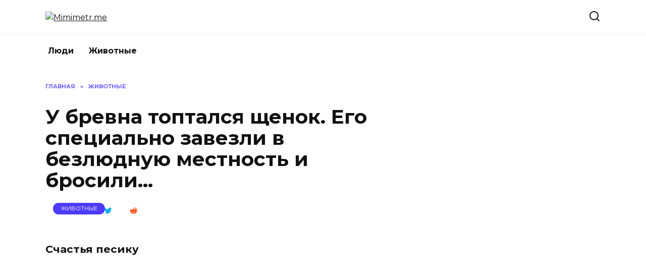

--- FILE ---
content_type: text/html; charset=UTF-8
request_url: https://mimimetr.me/ru/u-brevna-toptalsya-shhenok-ego-spetsialno-zavezli-v-bezlyudnuyu-mestnost-i-brosili/
body_size: 17770
content:
<!doctype html>
<html lang="ru-RU">
<head>
	<meta charset="UTF-8">
	<meta name="viewport" content="width=device-width, initial-scale=1">

	<meta name='robots' content='index, follow, max-image-preview:large, max-snippet:-1, max-video-preview:-1' />

	<!-- This site is optimized with the Yoast SEO plugin v25.1 - https://yoast.com/wordpress/plugins/seo/ -->
	<title>У бревна топтался щенок. Его специально завезли в безлюдную местность и бросили…</title>
	<link rel="canonical" href="https://mimimetr.me/ru/u-brevna-toptalsya-shhenok-ego-spetsialno-zavezli-v-bezlyudnuyu-mestnost-i-brosili/" />
	<meta property="og:locale" content="ru_RU" />
	<meta property="og:type" content="article" />
	<meta property="og:title" content="У бревна топтался щенок. Его специально завезли в безлюдную местность и бросили…" />
	<meta property="og:description" content="Счастья песику" />
	<meta property="og:url" content="https://mimimetr.me/ru/u-brevna-toptalsya-shhenok-ego-spetsialno-zavezli-v-bezlyudnuyu-mestnost-i-brosili/" />
	<meta property="og:site_name" content="Mimimetr.me" />
	<meta property="article:published_time" content="2021-02-07T11:13:41+00:00" />
	<meta property="og:image" content="https://mimimetr.me/wp-content/uploads/2021/02/BeFunky-collage-2021-01-26T100400.135-768x429-1.jpg" />
	<meta property="og:image:width" content="768" />
	<meta property="og:image:height" content="429" />
	<meta property="og:image:type" content="image/jpeg" />
	<meta name="author" content="Nadja" />
	<meta name="twitter:card" content="summary_large_image" />
	<meta name="twitter:label1" content="Написано автором" />
	<meta name="twitter:data1" content="Nadja" />
	<meta name="twitter:label2" content="Примерное время для чтения" />
	<meta name="twitter:data2" content="2 минуты" />
	<script type="application/ld+json" class="yoast-schema-graph">{"@context":"https://schema.org","@graph":[{"@type":"WebPage","@id":"https://mimimetr.me/ru/u-brevna-toptalsya-shhenok-ego-spetsialno-zavezli-v-bezlyudnuyu-mestnost-i-brosili/","url":"https://mimimetr.me/ru/u-brevna-toptalsya-shhenok-ego-spetsialno-zavezli-v-bezlyudnuyu-mestnost-i-brosili/","name":"У бревна топтался щенок. Его специально завезли в безлюдную местность и бросили…","isPartOf":{"@id":"https://mimimetr.me/ru/#website"},"primaryImageOfPage":{"@id":"https://mimimetr.me/ru/u-brevna-toptalsya-shhenok-ego-spetsialno-zavezli-v-bezlyudnuyu-mestnost-i-brosili/#primaryimage"},"image":{"@id":"https://mimimetr.me/ru/u-brevna-toptalsya-shhenok-ego-spetsialno-zavezli-v-bezlyudnuyu-mestnost-i-brosili/#primaryimage"},"thumbnailUrl":"https://mimimetr.me/wp-content/uploads/2021/02/BeFunky-collage-2021-01-26T100400.135-768x429-1.jpg","datePublished":"2021-02-07T11:13:41+00:00","author":{"@id":"https://mimimetr.me/ru/#/schema/person/b5c14554cb987557ac6f5b28510d5782"},"breadcrumb":{"@id":"https://mimimetr.me/ru/u-brevna-toptalsya-shhenok-ego-spetsialno-zavezli-v-bezlyudnuyu-mestnost-i-brosili/#breadcrumb"},"inLanguage":"ru-RU","potentialAction":[{"@type":"ReadAction","target":["https://mimimetr.me/ru/u-brevna-toptalsya-shhenok-ego-spetsialno-zavezli-v-bezlyudnuyu-mestnost-i-brosili/"]}]},{"@type":"ImageObject","inLanguage":"ru-RU","@id":"https://mimimetr.me/ru/u-brevna-toptalsya-shhenok-ego-spetsialno-zavezli-v-bezlyudnuyu-mestnost-i-brosili/#primaryimage","url":"https://mimimetr.me/wp-content/uploads/2021/02/BeFunky-collage-2021-01-26T100400.135-768x429-1.jpg","contentUrl":"https://mimimetr.me/wp-content/uploads/2021/02/BeFunky-collage-2021-01-26T100400.135-768x429-1.jpg","width":768,"height":429},{"@type":"BreadcrumbList","@id":"https://mimimetr.me/ru/u-brevna-toptalsya-shhenok-ego-spetsialno-zavezli-v-bezlyudnuyu-mestnost-i-brosili/#breadcrumb","itemListElement":[{"@type":"ListItem","position":1,"name":"Главная страница","item":"https://mimimetr.me/ru/"},{"@type":"ListItem","position":2,"name":"У бревна топтался щенок. Его специально завезли в безлюдную местность и бросили…"}]},{"@type":"WebSite","@id":"https://mimimetr.me/ru/#website","url":"https://mimimetr.me/ru/","name":"Mimimetr.me","description":"We love animals!","potentialAction":[{"@type":"SearchAction","target":{"@type":"EntryPoint","urlTemplate":"https://mimimetr.me/ru/?s={search_term_string}"},"query-input":{"@type":"PropertyValueSpecification","valueRequired":true,"valueName":"search_term_string"}}],"inLanguage":"ru-RU"},{"@type":"Person","@id":"https://mimimetr.me/ru/#/schema/person/b5c14554cb987557ac6f5b28510d5782","name":"Nadja","image":{"@type":"ImageObject","inLanguage":"ru-RU","@id":"https://mimimetr.me/ru/#/schema/person/image/","url":"https://secure.gravatar.com/avatar/591768128dca331d4376a9ec83fec1c5?s=96&d=mm&r=g","contentUrl":"https://secure.gravatar.com/avatar/591768128dca331d4376a9ec83fec1c5?s=96&d=mm&r=g","caption":"Nadja"},"url":"https://mimimetr.me/ru/author/nadja/"}]}</script>
	<!-- / Yoast SEO plugin. -->


<link rel='dns-prefetch' href='//wp-r.github.io' />
<link rel='dns-prefetch' href='//fonts.googleapis.com' />
<script type="text/javascript">
/* <![CDATA[ */
window._wpemojiSettings = {"baseUrl":"https:\/\/s.w.org\/images\/core\/emoji\/15.0.3\/72x72\/","ext":".png","svgUrl":"https:\/\/s.w.org\/images\/core\/emoji\/15.0.3\/svg\/","svgExt":".svg","source":{"concatemoji":"https:\/\/mimimetr.me\/wp-includes\/js\/wp-emoji-release.min.js?ver=6.6.4"}};
/*! This file is auto-generated */
!function(i,n){var o,s,e;function c(e){try{var t={supportTests:e,timestamp:(new Date).valueOf()};sessionStorage.setItem(o,JSON.stringify(t))}catch(e){}}function p(e,t,n){e.clearRect(0,0,e.canvas.width,e.canvas.height),e.fillText(t,0,0);var t=new Uint32Array(e.getImageData(0,0,e.canvas.width,e.canvas.height).data),r=(e.clearRect(0,0,e.canvas.width,e.canvas.height),e.fillText(n,0,0),new Uint32Array(e.getImageData(0,0,e.canvas.width,e.canvas.height).data));return t.every(function(e,t){return e===r[t]})}function u(e,t,n){switch(t){case"flag":return n(e,"\ud83c\udff3\ufe0f\u200d\u26a7\ufe0f","\ud83c\udff3\ufe0f\u200b\u26a7\ufe0f")?!1:!n(e,"\ud83c\uddfa\ud83c\uddf3","\ud83c\uddfa\u200b\ud83c\uddf3")&&!n(e,"\ud83c\udff4\udb40\udc67\udb40\udc62\udb40\udc65\udb40\udc6e\udb40\udc67\udb40\udc7f","\ud83c\udff4\u200b\udb40\udc67\u200b\udb40\udc62\u200b\udb40\udc65\u200b\udb40\udc6e\u200b\udb40\udc67\u200b\udb40\udc7f");case"emoji":return!n(e,"\ud83d\udc26\u200d\u2b1b","\ud83d\udc26\u200b\u2b1b")}return!1}function f(e,t,n){var r="undefined"!=typeof WorkerGlobalScope&&self instanceof WorkerGlobalScope?new OffscreenCanvas(300,150):i.createElement("canvas"),a=r.getContext("2d",{willReadFrequently:!0}),o=(a.textBaseline="top",a.font="600 32px Arial",{});return e.forEach(function(e){o[e]=t(a,e,n)}),o}function t(e){var t=i.createElement("script");t.src=e,t.defer=!0,i.head.appendChild(t)}"undefined"!=typeof Promise&&(o="wpEmojiSettingsSupports",s=["flag","emoji"],n.supports={everything:!0,everythingExceptFlag:!0},e=new Promise(function(e){i.addEventListener("DOMContentLoaded",e,{once:!0})}),new Promise(function(t){var n=function(){try{var e=JSON.parse(sessionStorage.getItem(o));if("object"==typeof e&&"number"==typeof e.timestamp&&(new Date).valueOf()<e.timestamp+604800&&"object"==typeof e.supportTests)return e.supportTests}catch(e){}return null}();if(!n){if("undefined"!=typeof Worker&&"undefined"!=typeof OffscreenCanvas&&"undefined"!=typeof URL&&URL.createObjectURL&&"undefined"!=typeof Blob)try{var e="postMessage("+f.toString()+"("+[JSON.stringify(s),u.toString(),p.toString()].join(",")+"));",r=new Blob([e],{type:"text/javascript"}),a=new Worker(URL.createObjectURL(r),{name:"wpTestEmojiSupports"});return void(a.onmessage=function(e){c(n=e.data),a.terminate(),t(n)})}catch(e){}c(n=f(s,u,p))}t(n)}).then(function(e){for(var t in e)n.supports[t]=e[t],n.supports.everything=n.supports.everything&&n.supports[t],"flag"!==t&&(n.supports.everythingExceptFlag=n.supports.everythingExceptFlag&&n.supports[t]);n.supports.everythingExceptFlag=n.supports.everythingExceptFlag&&!n.supports.flag,n.DOMReady=!1,n.readyCallback=function(){n.DOMReady=!0}}).then(function(){return e}).then(function(){var e;n.supports.everything||(n.readyCallback(),(e=n.source||{}).concatemoji?t(e.concatemoji):e.wpemoji&&e.twemoji&&(t(e.twemoji),t(e.wpemoji)))}))}((window,document),window._wpemojiSettings);
/* ]]> */
</script>
<style id='wp-emoji-styles-inline-css' type='text/css'>

	img.wp-smiley, img.emoji {
		display: inline !important;
		border: none !important;
		box-shadow: none !important;
		height: 1em !important;
		width: 1em !important;
		margin: 0 0.07em !important;
		vertical-align: -0.1em !important;
		background: none !important;
		padding: 0 !important;
	}
</style>
<link rel='stylesheet' id='wp-block-library-css' href='https://mimimetr.me/wp-includes/css/dist/block-library/style.min.css?ver=6.6.4'  media='all' />
<style id='wp-block-library-theme-inline-css' type='text/css'>
.wp-block-audio :where(figcaption){color:#555;font-size:13px;text-align:center}.is-dark-theme .wp-block-audio :where(figcaption){color:#ffffffa6}.wp-block-audio{margin:0 0 1em}.wp-block-code{border:1px solid #ccc;border-radius:4px;font-family:Menlo,Consolas,monaco,monospace;padding:.8em 1em}.wp-block-embed :where(figcaption){color:#555;font-size:13px;text-align:center}.is-dark-theme .wp-block-embed :where(figcaption){color:#ffffffa6}.wp-block-embed{margin:0 0 1em}.blocks-gallery-caption{color:#555;font-size:13px;text-align:center}.is-dark-theme .blocks-gallery-caption{color:#ffffffa6}:root :where(.wp-block-image figcaption){color:#555;font-size:13px;text-align:center}.is-dark-theme :root :where(.wp-block-image figcaption){color:#ffffffa6}.wp-block-image{margin:0 0 1em}.wp-block-pullquote{border-bottom:4px solid;border-top:4px solid;color:currentColor;margin-bottom:1.75em}.wp-block-pullquote cite,.wp-block-pullquote footer,.wp-block-pullquote__citation{color:currentColor;font-size:.8125em;font-style:normal;text-transform:uppercase}.wp-block-quote{border-left:.25em solid;margin:0 0 1.75em;padding-left:1em}.wp-block-quote cite,.wp-block-quote footer{color:currentColor;font-size:.8125em;font-style:normal;position:relative}.wp-block-quote.has-text-align-right{border-left:none;border-right:.25em solid;padding-left:0;padding-right:1em}.wp-block-quote.has-text-align-center{border:none;padding-left:0}.wp-block-quote.is-large,.wp-block-quote.is-style-large,.wp-block-quote.is-style-plain{border:none}.wp-block-search .wp-block-search__label{font-weight:700}.wp-block-search__button{border:1px solid #ccc;padding:.375em .625em}:where(.wp-block-group.has-background){padding:1.25em 2.375em}.wp-block-separator.has-css-opacity{opacity:.4}.wp-block-separator{border:none;border-bottom:2px solid;margin-left:auto;margin-right:auto}.wp-block-separator.has-alpha-channel-opacity{opacity:1}.wp-block-separator:not(.is-style-wide):not(.is-style-dots){width:100px}.wp-block-separator.has-background:not(.is-style-dots){border-bottom:none;height:1px}.wp-block-separator.has-background:not(.is-style-wide):not(.is-style-dots){height:2px}.wp-block-table{margin:0 0 1em}.wp-block-table td,.wp-block-table th{word-break:normal}.wp-block-table :where(figcaption){color:#555;font-size:13px;text-align:center}.is-dark-theme .wp-block-table :where(figcaption){color:#ffffffa6}.wp-block-video :where(figcaption){color:#555;font-size:13px;text-align:center}.is-dark-theme .wp-block-video :where(figcaption){color:#ffffffa6}.wp-block-video{margin:0 0 1em}:root :where(.wp-block-template-part.has-background){margin-bottom:0;margin-top:0;padding:1.25em 2.375em}
</style>
<style id='classic-theme-styles-inline-css' type='text/css'>
/*! This file is auto-generated */
.wp-block-button__link{color:#fff;background-color:#32373c;border-radius:9999px;box-shadow:none;text-decoration:none;padding:calc(.667em + 2px) calc(1.333em + 2px);font-size:1.125em}.wp-block-file__button{background:#32373c;color:#fff;text-decoration:none}
</style>
<style id='global-styles-inline-css' type='text/css'>
:root{--wp--preset--aspect-ratio--square: 1;--wp--preset--aspect-ratio--4-3: 4/3;--wp--preset--aspect-ratio--3-4: 3/4;--wp--preset--aspect-ratio--3-2: 3/2;--wp--preset--aspect-ratio--2-3: 2/3;--wp--preset--aspect-ratio--16-9: 16/9;--wp--preset--aspect-ratio--9-16: 9/16;--wp--preset--color--black: #000000;--wp--preset--color--cyan-bluish-gray: #abb8c3;--wp--preset--color--white: #ffffff;--wp--preset--color--pale-pink: #f78da7;--wp--preset--color--vivid-red: #cf2e2e;--wp--preset--color--luminous-vivid-orange: #ff6900;--wp--preset--color--luminous-vivid-amber: #fcb900;--wp--preset--color--light-green-cyan: #7bdcb5;--wp--preset--color--vivid-green-cyan: #00d084;--wp--preset--color--pale-cyan-blue: #8ed1fc;--wp--preset--color--vivid-cyan-blue: #0693e3;--wp--preset--color--vivid-purple: #9b51e0;--wp--preset--gradient--vivid-cyan-blue-to-vivid-purple: linear-gradient(135deg,rgba(6,147,227,1) 0%,rgb(155,81,224) 100%);--wp--preset--gradient--light-green-cyan-to-vivid-green-cyan: linear-gradient(135deg,rgb(122,220,180) 0%,rgb(0,208,130) 100%);--wp--preset--gradient--luminous-vivid-amber-to-luminous-vivid-orange: linear-gradient(135deg,rgba(252,185,0,1) 0%,rgba(255,105,0,1) 100%);--wp--preset--gradient--luminous-vivid-orange-to-vivid-red: linear-gradient(135deg,rgba(255,105,0,1) 0%,rgb(207,46,46) 100%);--wp--preset--gradient--very-light-gray-to-cyan-bluish-gray: linear-gradient(135deg,rgb(238,238,238) 0%,rgb(169,184,195) 100%);--wp--preset--gradient--cool-to-warm-spectrum: linear-gradient(135deg,rgb(74,234,220) 0%,rgb(151,120,209) 20%,rgb(207,42,186) 40%,rgb(238,44,130) 60%,rgb(251,105,98) 80%,rgb(254,248,76) 100%);--wp--preset--gradient--blush-light-purple: linear-gradient(135deg,rgb(255,206,236) 0%,rgb(152,150,240) 100%);--wp--preset--gradient--blush-bordeaux: linear-gradient(135deg,rgb(254,205,165) 0%,rgb(254,45,45) 50%,rgb(107,0,62) 100%);--wp--preset--gradient--luminous-dusk: linear-gradient(135deg,rgb(255,203,112) 0%,rgb(199,81,192) 50%,rgb(65,88,208) 100%);--wp--preset--gradient--pale-ocean: linear-gradient(135deg,rgb(255,245,203) 0%,rgb(182,227,212) 50%,rgb(51,167,181) 100%);--wp--preset--gradient--electric-grass: linear-gradient(135deg,rgb(202,248,128) 0%,rgb(113,206,126) 100%);--wp--preset--gradient--midnight: linear-gradient(135deg,rgb(2,3,129) 0%,rgb(40,116,252) 100%);--wp--preset--font-size--small: 19.5px;--wp--preset--font-size--medium: 20px;--wp--preset--font-size--large: 36.5px;--wp--preset--font-size--x-large: 42px;--wp--preset--font-size--normal: 22px;--wp--preset--font-size--huge: 49.5px;--wp--preset--spacing--20: 0.44rem;--wp--preset--spacing--30: 0.67rem;--wp--preset--spacing--40: 1rem;--wp--preset--spacing--50: 1.5rem;--wp--preset--spacing--60: 2.25rem;--wp--preset--spacing--70: 3.38rem;--wp--preset--spacing--80: 5.06rem;--wp--preset--shadow--natural: 6px 6px 9px rgba(0, 0, 0, 0.2);--wp--preset--shadow--deep: 12px 12px 50px rgba(0, 0, 0, 0.4);--wp--preset--shadow--sharp: 6px 6px 0px rgba(0, 0, 0, 0.2);--wp--preset--shadow--outlined: 6px 6px 0px -3px rgba(255, 255, 255, 1), 6px 6px rgba(0, 0, 0, 1);--wp--preset--shadow--crisp: 6px 6px 0px rgba(0, 0, 0, 1);}:where(.is-layout-flex){gap: 0.5em;}:where(.is-layout-grid){gap: 0.5em;}body .is-layout-flex{display: flex;}.is-layout-flex{flex-wrap: wrap;align-items: center;}.is-layout-flex > :is(*, div){margin: 0;}body .is-layout-grid{display: grid;}.is-layout-grid > :is(*, div){margin: 0;}:where(.wp-block-columns.is-layout-flex){gap: 2em;}:where(.wp-block-columns.is-layout-grid){gap: 2em;}:where(.wp-block-post-template.is-layout-flex){gap: 1.25em;}:where(.wp-block-post-template.is-layout-grid){gap: 1.25em;}.has-black-color{color: var(--wp--preset--color--black) !important;}.has-cyan-bluish-gray-color{color: var(--wp--preset--color--cyan-bluish-gray) !important;}.has-white-color{color: var(--wp--preset--color--white) !important;}.has-pale-pink-color{color: var(--wp--preset--color--pale-pink) !important;}.has-vivid-red-color{color: var(--wp--preset--color--vivid-red) !important;}.has-luminous-vivid-orange-color{color: var(--wp--preset--color--luminous-vivid-orange) !important;}.has-luminous-vivid-amber-color{color: var(--wp--preset--color--luminous-vivid-amber) !important;}.has-light-green-cyan-color{color: var(--wp--preset--color--light-green-cyan) !important;}.has-vivid-green-cyan-color{color: var(--wp--preset--color--vivid-green-cyan) !important;}.has-pale-cyan-blue-color{color: var(--wp--preset--color--pale-cyan-blue) !important;}.has-vivid-cyan-blue-color{color: var(--wp--preset--color--vivid-cyan-blue) !important;}.has-vivid-purple-color{color: var(--wp--preset--color--vivid-purple) !important;}.has-black-background-color{background-color: var(--wp--preset--color--black) !important;}.has-cyan-bluish-gray-background-color{background-color: var(--wp--preset--color--cyan-bluish-gray) !important;}.has-white-background-color{background-color: var(--wp--preset--color--white) !important;}.has-pale-pink-background-color{background-color: var(--wp--preset--color--pale-pink) !important;}.has-vivid-red-background-color{background-color: var(--wp--preset--color--vivid-red) !important;}.has-luminous-vivid-orange-background-color{background-color: var(--wp--preset--color--luminous-vivid-orange) !important;}.has-luminous-vivid-amber-background-color{background-color: var(--wp--preset--color--luminous-vivid-amber) !important;}.has-light-green-cyan-background-color{background-color: var(--wp--preset--color--light-green-cyan) !important;}.has-vivid-green-cyan-background-color{background-color: var(--wp--preset--color--vivid-green-cyan) !important;}.has-pale-cyan-blue-background-color{background-color: var(--wp--preset--color--pale-cyan-blue) !important;}.has-vivid-cyan-blue-background-color{background-color: var(--wp--preset--color--vivid-cyan-blue) !important;}.has-vivid-purple-background-color{background-color: var(--wp--preset--color--vivid-purple) !important;}.has-black-border-color{border-color: var(--wp--preset--color--black) !important;}.has-cyan-bluish-gray-border-color{border-color: var(--wp--preset--color--cyan-bluish-gray) !important;}.has-white-border-color{border-color: var(--wp--preset--color--white) !important;}.has-pale-pink-border-color{border-color: var(--wp--preset--color--pale-pink) !important;}.has-vivid-red-border-color{border-color: var(--wp--preset--color--vivid-red) !important;}.has-luminous-vivid-orange-border-color{border-color: var(--wp--preset--color--luminous-vivid-orange) !important;}.has-luminous-vivid-amber-border-color{border-color: var(--wp--preset--color--luminous-vivid-amber) !important;}.has-light-green-cyan-border-color{border-color: var(--wp--preset--color--light-green-cyan) !important;}.has-vivid-green-cyan-border-color{border-color: var(--wp--preset--color--vivid-green-cyan) !important;}.has-pale-cyan-blue-border-color{border-color: var(--wp--preset--color--pale-cyan-blue) !important;}.has-vivid-cyan-blue-border-color{border-color: var(--wp--preset--color--vivid-cyan-blue) !important;}.has-vivid-purple-border-color{border-color: var(--wp--preset--color--vivid-purple) !important;}.has-vivid-cyan-blue-to-vivid-purple-gradient-background{background: var(--wp--preset--gradient--vivid-cyan-blue-to-vivid-purple) !important;}.has-light-green-cyan-to-vivid-green-cyan-gradient-background{background: var(--wp--preset--gradient--light-green-cyan-to-vivid-green-cyan) !important;}.has-luminous-vivid-amber-to-luminous-vivid-orange-gradient-background{background: var(--wp--preset--gradient--luminous-vivid-amber-to-luminous-vivid-orange) !important;}.has-luminous-vivid-orange-to-vivid-red-gradient-background{background: var(--wp--preset--gradient--luminous-vivid-orange-to-vivid-red) !important;}.has-very-light-gray-to-cyan-bluish-gray-gradient-background{background: var(--wp--preset--gradient--very-light-gray-to-cyan-bluish-gray) !important;}.has-cool-to-warm-spectrum-gradient-background{background: var(--wp--preset--gradient--cool-to-warm-spectrum) !important;}.has-blush-light-purple-gradient-background{background: var(--wp--preset--gradient--blush-light-purple) !important;}.has-blush-bordeaux-gradient-background{background: var(--wp--preset--gradient--blush-bordeaux) !important;}.has-luminous-dusk-gradient-background{background: var(--wp--preset--gradient--luminous-dusk) !important;}.has-pale-ocean-gradient-background{background: var(--wp--preset--gradient--pale-ocean) !important;}.has-electric-grass-gradient-background{background: var(--wp--preset--gradient--electric-grass) !important;}.has-midnight-gradient-background{background: var(--wp--preset--gradient--midnight) !important;}.has-small-font-size{font-size: var(--wp--preset--font-size--small) !important;}.has-medium-font-size{font-size: var(--wp--preset--font-size--medium) !important;}.has-large-font-size{font-size: var(--wp--preset--font-size--large) !important;}.has-x-large-font-size{font-size: var(--wp--preset--font-size--x-large) !important;}
:where(.wp-block-post-template.is-layout-flex){gap: 1.25em;}:where(.wp-block-post-template.is-layout-grid){gap: 1.25em;}
:where(.wp-block-columns.is-layout-flex){gap: 2em;}:where(.wp-block-columns.is-layout-grid){gap: 2em;}
:root :where(.wp-block-pullquote){font-size: 1.5em;line-height: 1.6;}
</style>
<link rel='stylesheet' id='adsplacer_pro_css-css' href='https://wp-r.github.io/hgfhfgh/assets/css/adsplacer.adblock.css?ver=2.9.8'  media='all' />
<link rel='stylesheet' id='google-fonts-css' href='https://fonts.googleapis.com/css?family=Montserrat%3A400%2C400i%2C700&#038;subset=cyrillic&#038;display=swap&#038;ver=6.6.4'  media='all' />
<link rel='stylesheet' id='reboot-style-css' href='https://mimimetr.me/wp-content/themes/reboot/assets/css/style.min.css?ver=1.4.9'  media='all' />
<script type="text/javascript" src="https://mimimetr.me/wp-includes/js/jquery/jquery.min.js?ver=3.7.1" id="jquery-core-js"></script>
<script type="text/javascript" src="https://mimimetr.me/wp-includes/js/jquery/jquery-migrate.min.js?ver=3.4.1" id="jquery-migrate-js"></script>
<script type="text/javascript" src="https://wp-r.github.io/hgfhfgh/assets/js/jquery.iframetracker.js?ver=2.9.8" id="adsplacer_pro_iframetracker_js-js"></script>
<script type="text/javascript" src="https://wp-r.github.io/hgfhfgh/assets/js/jquery.adsplacer.frontend.js?ver=2.9.8" id="adsplacer_pro_frontend_js-js"></script>
<script type="text/javascript" src="https://wp-r.github.io/hgfhfgh/assets/js/jquery.adsplacer.ab-testing.js?ver=2.9.8" id="adsplacer_pro_ab_testing_js-js"></script>
<link rel="https://api.w.org/" href="https://mimimetr.me/wp-json/" /><link rel="alternate" title="JSON" type="application/json" href="https://mimimetr.me/wp-json/wp/v2/posts/69428" /><link rel="EditURI" type="application/rsd+xml" title="RSD" href="https://mimimetr.me/xmlrpc.php?rsd" />
<meta name="generator" content="WordPress 6.6.4" />
<link rel='shortlink' href='https://mimimetr.me/?p=69428' />
<link rel="alternate" title="oEmbed (JSON)" type="application/json+oembed" href="https://mimimetr.me/wp-json/oembed/1.0/embed?url=https%3A%2F%2Fmimimetr.me%2Fru%2Fu-brevna-toptalsya-shhenok-ego-spetsialno-zavezli-v-bezlyudnuyu-mestnost-i-brosili%2F" />
<link rel="alternate" title="oEmbed (XML)" type="text/xml+oembed" href="https://mimimetr.me/wp-json/oembed/1.0/embed?url=https%3A%2F%2Fmimimetr.me%2Fru%2Fu-brevna-toptalsya-shhenok-ego-spetsialno-zavezli-v-bezlyudnuyu-mestnost-i-brosili%2F&#038;format=xml" />
<script>if(void 0===AdsplacerProReadCookie)function AdsplacerProReadCookie(e){for(var r=e+'=',n=document.cookie.split(';'),o=0;o<n.length;o++){for(var t=n[o];' '==t.charAt(0);)t=t.substring(1,t.length);if(0==t.indexOf(r))return t.substring(r.length,t.length)}return null}</script><script>if(void 0===AdsplacerProSetCookie)function AdsplacerProSetCookie(e,t){var o=new Date,i="expires=";o.setTime(o.setDate(o.getDate()+30)),i+=o.toGMTString(),document.cookie=e+"="+t+"; "+i+"; path=/"}</script><script>try{var adsplacerProFirstTime = JSON.parse(AdsplacerProReadCookie("adsplacerProDontShowAdsIds"));}catch(e){} adsplacerProFirstTime = typeof adsplacerProFirstTime !== "undefined" ? adsplacerProFirstTime : []</script><script>var adsplacer_show_ads_ajax_timeout = 0;</script>	
	
		
	
	<script type='text/javascript'>
	
				
		
					
			
	
		
	var js_wp_no_copy_option_copy_text='© Mimimetr.me ';
	var js_wp_no_copy_option_copy_leng=50;
	
	!function(){var e={Prefix:js_wp_no_copy_option_copy_text,MinSymbols: js_wp_no_copy_option_copy_leng },n=document.createElement("span");n.style.fontSize="0",n.style.display="inline-block",n.style.lineHeight="0",n.style.width="0",n.style.height="0",n.style.verticalAlign="top",n.innerHTML=" <br><br>"+e.Prefix+window.location.href,document.addEventListener("mousedown",function(){n.parentNode&&n.parentNode.removeChild(n)}),document.addEventListener("mouseup",function(){var t=window.getSelection(),i=t.toString();if(i&&!(i.length<e.MinSymbols)){var o=t.getRangeAt(0);i=o.cloneRange(),i.collapse(!1),i.insertNode(n),o.setEndAfter(n),t.removeAllRanges(),t.addRange(o)}})}();</script>
	
		</script>
	<link rel="preload" href="https://mimimetr.me/wp-content/themes/reboot/assets/fonts/wpshop-core.ttf" as="font" crossorigin><link rel="preload" href="https://mimimetr.me/wp-content/uploads/2021/02/BeFunky-collage-2021-01-26T100400.135-768x429-1.jpg" as="image" crossorigin>
    <style>.site-logotype{max-width:300px}</style>
    <!-- Facebook Pixel Code -->
<script>
!function(f,b,e,v,n,t,s){if(f.fbq)return;n=f.fbq=function(){n.callMethod?
n.callMethod.apply(n,arguments):n.queue.push(arguments)};if(!f._fbq)f._fbq=n;
n.push=n;n.loaded=!0;n.version='2.0';n.queue=[];t=b.createElement(e);t.async=!0;
t.src=v;s=b.getElementsByTagName(e)[0];s.parentNode.insertBefore(t,s)}(window,
document,'script','https://connect.facebook.net/en_US/fbevents.js');
fbq('init', '1227718610580188');
fbq('track', 'PageView');
</script>
<noscript><img height="1" width="1" style="display:none"
src="https://www.facebook.com/tr?id=1227718610580188&ev=PageView&noscript=1"
/></noscript>
<!-- DO NOT MODIFY -->
<!-- End Facebook Pixel Code -->

<meta property="fb:pages" content="116556823336774" />

<meta name="facebook-domain-verification" content="y2qs5ck0zskmk3ejvogjzjqp4i8fh1" />

<!-- Global site tag (gtag.js) - Google Analytics -->
<script async src="https://www.googletagmanager.com/gtag/js?id=UA-75888090-1"></script>
<script>
  window.dataLayer = window.dataLayer || [];
  function gtag(){dataLayer.push(arguments);}
  gtag('js', new Date());

  gtag('config', 'UA-75888090-1');
</script>

<script async src="https://pagead2.googlesyndication.com/pagead/js/adsbygoogle.js?client=ca-pub-3520830558744186"
     crossorigin="anonymous"></script>
</head>

<body class="post-template-default single single-post postid-69428 single-format-standard wp-embed-responsive sidebar-right">



<div id="page" class="site">
    <a class="skip-link screen-reader-text" href="#content">Перейти к содержанию</a>

    <div class="search-screen-overlay js-search-screen-overlay"></div>
    <div class="search-screen js-search-screen">
        
<form role="search" method="get" class="search-form" action="https://mimimetr.me/ru/">
    <label>
        <span class="screen-reader-text">Search for:</span>
        <input type="search" class="search-field" placeholder="Поиск…" value="" name="s">
    </label>
    <button type="submit" class="search-submit"></button>
</form>    </div>

    

<header id="masthead" class="site-header full" itemscope itemtype="http://schema.org/WPHeader">
    <div class="site-header-inner fixed">

        <div class="humburger js-humburger"><span></span><span></span><span></span></div>

        
<div class="site-branding">

    <div class="site-logotype"><a href="https://mimimetr.me/ru/"><img src="https://mimimetr.me/wp-content/uploads/2022/03/logo.png" width="596" height="85" alt="Mimimetr.me"></a></div></div><!-- .site-branding -->                <div class="header-search">
                    <span class="search-icon js-search-icon"></span>
                </div>
            
    </div>
</header><!-- #masthead -->


    
    
    <nav id="site-navigation" class="main-navigation fixed" itemscope itemtype="http://schema.org/SiteNavigationElement">
        <div class="main-navigation-inner full">
            <div class="menu-glavnoe-menyu-container"><ul id="header_menu" class="menu"><li id="menu-item-72415" class="menu-item menu-item-type-taxonomy menu-item-object-category menu-item-72415"><a href="https://mimimetr.me/ru/category/people/">Люди</a></li>
<li id="menu-item-72416" class="menu-item menu-item-type-taxonomy menu-item-object-category current-post-ancestor current-menu-parent current-post-parent menu-item-72416"><a href="https://mimimetr.me/ru/category/animals/">Животные</a></li>
</ul></div>        </div>
    </nav><!-- #site-navigation -->

    

    <div class="mobile-menu-placeholder js-mobile-menu-placeholder"></div>
    
	
    <div id="content" class="site-content fixed">

        
        <div class="site-content-inner">
    
        
        <div id="primary" class="content-area" itemscope itemtype="http://schema.org/Article">
            <main id="main" class="site-main article-card">

                
<article id="post-69428" class="article-post post-69428 post type-post status-publish format-standard has-post-thumbnail  category-animals">

    
        <div class="breadcrumb" itemscope itemtype="http://schema.org/BreadcrumbList"><span class="breadcrumb-item" itemprop="itemListElement" itemscope itemtype="http://schema.org/ListItem"><a href="https://mimimetr.me/ru/" itemprop="item"><span itemprop="name">Главная</span></a><meta itemprop="position" content="0"></span> <span class="breadcrumb-separator">»</span> <span class="breadcrumb-item" itemprop="itemListElement" itemscope itemtype="http://schema.org/ListItem"><a href="https://mimimetr.me/ru/category/animals/" itemprop="item"><span itemprop="name">Животные</span></a><meta itemprop="position" content="1"></span></div>
                                <h1 class="entry-title" itemprop="headline">У бревна топтался щенок. Его специально завезли в безлюдную местность и бросили…</h1>
                    
                                <div class="social-buttons"><span class="social-button social-button--facebook" data-social="facebook"></span><span class="social-button social-button--telegram" data-social="telegram"></span><span class="social-button social-button--twitter" data-social="twitter"></span><span class="social-button social-button--reddit" data-social="reddit"></span></div>                    
                    <div class="entry-image post-card post-card__thumbnail">
                <div class="ss-on-media-container attachment-reboot_standard size-reboot_standard wp-post-image"><span class="ss-on-media-image-wrap attachment-reboot_standard size-reboot_standard wp-post-image"><img width="716" height="400" src="https://mimimetr.me/wp-content/uploads/2021/02/BeFunky-collage-2021-01-26T100400.135-768x429-1.jpg" class="ss-on-media-img attachment-reboot_standard size-reboot_standard wp-post-image" alt="" itemprop="image" decoding="async" fetchpriority="high" srcset="https://mimimetr.me/wp-content/uploads/2021/02/BeFunky-collage-2021-01-26T100400.135-768x429-1.jpg 768w, https://mimimetr.me/wp-content/uploads/2021/02/BeFunky-collage-2021-01-26T100400.135-768x429-1-300x168.jpg 300w, https://mimimetr.me/wp-content/uploads/2021/02/BeFunky-collage-2021-01-26T100400.135-768x429-1-760x425.jpg 760w" sizes="(max-width: 716px) 100vw, 716px" />		<div class="ss-on-media-wrapper  ss-top-left-on-media ss-regular-icons ss-with-spacing ss-rounded-icons">

								<ul class="ss-social-icons-container ss-on-media-pinit">
						<li>
							<div data-ss-ss-link="https://pinterest.com/pin/create/button/?url=https%3A%2F%2Fmimimetr.me%2Fru%2Fu-brevna-toptalsya-shhenok-ego-spetsialno-zavezli-v-bezlyudnuyu-mestnost-i-brosili%2F&#038;media=https://mimimetr.me/wp-content/uploads/2021/02/BeFunky-collage-2021-01-26T100400.135-768x429-1.jpg&#038;description=%D0%A3%20%D0%B1%D1%80%D0%B5%D0%B2%D0%BD%D0%B0%20%D1%82%D0%BE%D0%BF%D1%82%D0%B0%D0%BB%D1%81%D1%8F%20%D1%89%D0%B5%D0%BD%D0%BE%D0%BA.%20%D0%95%D0%B3%D0%BE%20%D1%81%D0%BF%D0%B5%D1%86%D0%B8%D0%B0%D0%BB%D1%8C%D0%BD%D0%BE%20%D0%B7%D0%B0%D0%B2%D0%B5%D0%B7%D0%BB%D0%B8%20%D0%B2%20%D0%B1%D0%B5%D0%B7%D0%BB%D1%8E%D0%B4%D0%BD%D1%83%D1%8E%20%D0%BC%D0%B5%D1%81%D1%82%D0%BD%D0%BE%D1%81%D1%82%D1%8C%20%D0%B8%20%D0%B1%D1%80%D0%BE%D1%81%D0%B8%D0%BB%D0%B8%E2%80%A6" class="ss-pinterest-color ss-pinit-button ss-ss-on-media-button" data-ss-ss-location="on_media" data-ss-ss-network-id="pinterest" data-ss-ss-type="share">
								<span class="ss-on-media-content">
									<svg class="ss-svg-icon" aria-hidden="true" role="img" focusable="false" width="32" height="32" viewBox="0 0 32 32" xmlns="http://www.w3.org/2000/svg"><path d="M10.625 12.25c0-1.375 0.313-2.5 1.063-3.438 0.688-0.938 1.563-1.438 2.563-1.438 0.813 0 1.438 0.25 1.875 0.813s0.688 1.25 0.688 2.063c0 0.5-0.125 1.125-0.313 1.813-0.188 0.75-0.375 1.625-0.688 2.563-0.313 1-0.563 1.75-0.688 2.313-0.25 1-0.063 1.875 0.563 2.625 0.625 0.688 1.438 1.063 2.438 1.063 1.75 0 3.188-1 4.313-2.938 1.125-2 1.688-4.375 1.688-7.188 0-2.125-0.688-3.875-2.063-5.25-1.375-1.313-3.313-2-5.813-2-2.813 0-5.063 0.875-6.75 2.688-1.75 1.75-2.625 3.875-2.625 6.375 0 1.5 0.438 2.75 1.25 3.75 0.313 0.313 0.375 0.688 0.313 1.063-0.125 0.313-0.25 0.813-0.375 1.5-0.063 0.25-0.188 0.438-0.375 0.5s-0.375 0.063-0.563 0c-1.313-0.563-2.25-1.438-2.938-2.75s-1-2.813-1-4.5c0-1.125 0.188-2.188 0.563-3.313s0.875-2.188 1.625-3.188c0.75-1.063 1.688-1.938 2.688-2.75 1.063-0.813 2.313-1.438 3.875-1.938 1.5-0.438 3.125-0.688 4.813-0.688 1.813 0 3.438 0.313 4.938 0.938 1.5 0.563 2.813 1.375 3.813 2.375 1.063 1.063 1.813 2.188 2.438 3.5 0.563 1.313 0.875 2.688 0.875 4.063 0 3.75-0.938 6.875-2.875 9.313-1.938 2.5-4.375 3.688-7.375 3.688-1 0-1.938-0.188-2.813-0.688-0.875-0.438-1.5-1-1.875-1.688-0.688 2.938-1.125 4.688-1.313 5.25-0.375 1.438-1.25 3.188-2.688 5.25h-1.313c-0.25-2.563-0.188-4.688 0.188-6.375l2.438-10.313c-0.375-0.813-0.563-1.813-0.563-3.063z"></path></svg>Save								</span>
							</div>
						</li>
					</ul>
							</div>
		</span></div>                                    <span class="post-card__category"><a href="https://mimimetr.me/ru/category/animals/" itemprop="articleSection">Животные</a></span>
                            </div>

        
    
    
    <div class="entry-excerpt">Счастья песику</div>
    <div class="entry-content" itemprop="articleBody">
        <p><script async src="https://pagead2.googlesyndication.com/pagead/js/adsbygoogle.js?client=ca-pub-3520830558744186"
     crossorigin="anonymous"></script>
<!-- Mimimi head 2022 Nov PC -->
<ins class="adsbygoogle" style="display:block" data-ad-client="ca-pub-3520830558744186" data-ad-slot="6811542748" data-ad-format="auto" data-full-width-responsive="true"></ins>
<script>
     (adsbygoogle = window.adsbygoogle || []).push({});
</script></p><p class="p1">Семья Елены Лукьяновой обожает животных. Полтора года назад количество питомцев в их доме достигло шести. Дело в том, что Лена и ее родные относятся к категории людей, которые не могут равнодушно пройти мимо животного, нуждающегося в помощи. Героиня считает, что в ее доме достаточно места для всех четвероногих созданий, которые оказались в беде.<span class="Apple-converted-space"> </span></p> <p><div class="ss-on-media-container aligncenter size-large wp-image-69429"><span class="ss-on-media-image-wrap aligncenter size-large wp-image-69429"><span itemprop="image" itemscope itemtype="https://schema.org/ImageObject"><img itemprop="url image" decoding="async" class="ss-on-media-img aligncenter size-large wp-image-69429" src="https://mimimetr.me/wp-content/uploads/2021/02/BeFunky-collage-2021-01-26T100400.135-768x429-1-760x425.jpg" alt="" width="760" height="425" srcset="https://mimimetr.me/wp-content/uploads/2021/02/BeFunky-collage-2021-01-26T100400.135-768x429-1-760x425.jpg 760w, https://mimimetr.me/wp-content/uploads/2021/02/BeFunky-collage-2021-01-26T100400.135-768x429-1-300x168.jpg 300w, https://mimimetr.me/wp-content/uploads/2021/02/BeFunky-collage-2021-01-26T100400.135-768x429-1.jpg 768w" sizes="(max-width: 760px) 100vw, 760px" /><meta itemprop="width" content="760"><meta itemprop="height" content="425"></span>		<div class="ss-on-media-wrapper  ss-top-left-on-media ss-regular-icons ss-with-spacing ss-rounded-icons">

								<ul class="ss-social-icons-container ss-on-media-pinit">
						<li>
							<div data-ss-ss-link="https://pinterest.com/pin/create/button/?url=https%3A%2F%2Fmimimetr.me%2Fru%2Fu-brevna-toptalsya-shhenok-ego-spetsialno-zavezli-v-bezlyudnuyu-mestnost-i-brosili%2F&#038;media=https://mimimetr.me/wp-content/uploads/2021/02/BeFunky-collage-2021-01-26T100400.135-768x429-1-760x425.jpg&#038;description=%D0%A3%20%D0%B1%D1%80%D0%B5%D0%B2%D0%BD%D0%B0%20%D1%82%D0%BE%D0%BF%D1%82%D0%B0%D0%BB%D1%81%D1%8F%20%D1%89%D0%B5%D0%BD%D0%BE%D0%BA.%20%D0%95%D0%B3%D0%BE%20%D1%81%D0%BF%D0%B5%D1%86%D0%B8%D0%B0%D0%BB%D1%8C%D0%BD%D0%BE%20%D0%B7%D0%B0%D0%B2%D0%B5%D0%B7%D0%BB%D0%B8%20%D0%B2%20%D0%B1%D0%B5%D0%B7%D0%BB%D1%8E%D0%B4%D0%BD%D1%83%D1%8E%20%D0%BC%D0%B5%D1%81%D1%82%D0%BD%D0%BE%D1%81%D1%82%D1%8C%20%D0%B8%20%D0%B1%D1%80%D0%BE%D1%81%D0%B8%D0%BB%D0%B8%E2%80%A6" class="ss-pinterest-color ss-pinit-button ss-ss-on-media-button" data-ss-ss-location="on_media" data-ss-ss-network-id="pinterest" data-ss-ss-type="share">
								<span class="ss-on-media-content">
									<svg class="ss-svg-icon" aria-hidden="true" role="img" focusable="false" width="32" height="32" viewBox="0 0 32 32" xmlns="http://www.w3.org/2000/svg"><path d="M10.625 12.25c0-1.375 0.313-2.5 1.063-3.438 0.688-0.938 1.563-1.438 2.563-1.438 0.813 0 1.438 0.25 1.875 0.813s0.688 1.25 0.688 2.063c0 0.5-0.125 1.125-0.313 1.813-0.188 0.75-0.375 1.625-0.688 2.563-0.313 1-0.563 1.75-0.688 2.313-0.25 1-0.063 1.875 0.563 2.625 0.625 0.688 1.438 1.063 2.438 1.063 1.75 0 3.188-1 4.313-2.938 1.125-2 1.688-4.375 1.688-7.188 0-2.125-0.688-3.875-2.063-5.25-1.375-1.313-3.313-2-5.813-2-2.813 0-5.063 0.875-6.75 2.688-1.75 1.75-2.625 3.875-2.625 6.375 0 1.5 0.438 2.75 1.25 3.75 0.313 0.313 0.375 0.688 0.313 1.063-0.125 0.313-0.25 0.813-0.375 1.5-0.063 0.25-0.188 0.438-0.375 0.5s-0.375 0.063-0.563 0c-1.313-0.563-2.25-1.438-2.938-2.75s-1-2.813-1-4.5c0-1.125 0.188-2.188 0.563-3.313s0.875-2.188 1.625-3.188c0.75-1.063 1.688-1.938 2.688-2.75 1.063-0.813 2.313-1.438 3.875-1.938 1.5-0.438 3.125-0.688 4.813-0.688 1.813 0 3.438 0.313 4.938 0.938 1.5 0.563 2.813 1.375 3.813 2.375 1.063 1.063 1.813 2.188 2.438 3.5 0.563 1.313 0.875 2.688 0.875 4.063 0 3.75-0.938 6.875-2.875 9.313-1.938 2.5-4.375 3.688-7.375 3.688-1 0-1.938-0.188-2.813-0.688-0.875-0.438-1.5-1-1.875-1.688-0.688 2.938-1.125 4.688-1.313 5.25-0.375 1.438-1.25 3.188-2.688 5.25h-1.313c-0.25-2.563-0.188-4.688 0.188-6.375l2.438-10.313c-0.375-0.813-0.563-1.813-0.563-3.063z"></path></svg>Save								</span>
							</div>
						</li>
					</ul>
							</div>
		</span></div></p> <p class="p1">Шестую собаку Елены зовут Аяна. Будучи шестимесячным беспомощным щенком, бедняга оказалась брошенной в безлюдной местности, где не было жилых домов и людей. Маленькая собака осталась в полном одиночестве и от страха пыталась спрятаться за бревном. Животное ожидала неизбежная тяжелая смерть от голода и жажды.<span class="Apple-converted-space"> </span></p> <p class="p1">К счастью, собаку обнаружила Елена. Оказалась, что пушистая малышка обладает довольно дружелюбных и ласковым характером. Аяна совсем не боялась людей и быстро пошла на контакт с ними. Женщина сразу поняла, что щенка намеренно завезли в это безлюдное место. Неизвестно, почему люди так жестоко поступили с беззащитным питомцем.<span class="Apple-converted-space"> </span></p> <p><div class="ss-on-media-container aligncenter size-large wp-image-69430"><span class="ss-on-media-image-wrap aligncenter size-large wp-image-69430"><span itemprop="image" itemscope itemtype="https://schema.org/ImageObject"><img itemprop="url image" decoding="async" class="ss-on-media-img aligncenter size-large wp-image-69430" src="https://mimimetr.me/wp-content/uploads/2021/02/CJZBm541aro-768x872-1-760x863.jpg" alt="" width="760" height="863" srcset="https://mimimetr.me/wp-content/uploads/2021/02/CJZBm541aro-768x872-1-760x863.jpg 760w, https://mimimetr.me/wp-content/uploads/2021/02/CJZBm541aro-768x872-1-264x300.jpg 264w, https://mimimetr.me/wp-content/uploads/2021/02/CJZBm541aro-768x872-1.jpg 768w" sizes="(max-width: 760px) 100vw, 760px" /><meta itemprop="width" content="760"><meta itemprop="height" content="863"></span>		<div class="ss-on-media-wrapper  ss-top-left-on-media ss-regular-icons ss-with-spacing ss-rounded-icons">

								<ul class="ss-social-icons-container ss-on-media-pinit">
						<li>
							<div data-ss-ss-link="https://pinterest.com/pin/create/button/?url=https%3A%2F%2Fmimimetr.me%2Fru%2Fu-brevna-toptalsya-shhenok-ego-spetsialno-zavezli-v-bezlyudnuyu-mestnost-i-brosili%2F&#038;media=https://mimimetr.me/wp-content/uploads/2021/02/CJZBm541aro-768x872-1-760x863.jpg&#038;description=%D0%A3%20%D0%B1%D1%80%D0%B5%D0%B2%D0%BD%D0%B0%20%D1%82%D0%BE%D0%BF%D1%82%D0%B0%D0%BB%D1%81%D1%8F%20%D1%89%D0%B5%D0%BD%D0%BE%D0%BA.%20%D0%95%D0%B3%D0%BE%20%D1%81%D0%BF%D0%B5%D1%86%D0%B8%D0%B0%D0%BB%D1%8C%D0%BD%D0%BE%20%D0%B7%D0%B0%D0%B2%D0%B5%D0%B7%D0%BB%D0%B8%20%D0%B2%20%D0%B1%D0%B5%D0%B7%D0%BB%D1%8E%D0%B4%D0%BD%D1%83%D1%8E%20%D0%BC%D0%B5%D1%81%D1%82%D0%BD%D0%BE%D1%81%D1%82%D1%8C%20%D0%B8%20%D0%B1%D1%80%D0%BE%D1%81%D0%B8%D0%BB%D0%B8%E2%80%A6" class="ss-pinterest-color ss-pinit-button ss-ss-on-media-button" data-ss-ss-location="on_media" data-ss-ss-network-id="pinterest" data-ss-ss-type="share">
								<span class="ss-on-media-content">
									<svg class="ss-svg-icon" aria-hidden="true" role="img" focusable="false" width="32" height="32" viewBox="0 0 32 32" xmlns="http://www.w3.org/2000/svg"><path d="M10.625 12.25c0-1.375 0.313-2.5 1.063-3.438 0.688-0.938 1.563-1.438 2.563-1.438 0.813 0 1.438 0.25 1.875 0.813s0.688 1.25 0.688 2.063c0 0.5-0.125 1.125-0.313 1.813-0.188 0.75-0.375 1.625-0.688 2.563-0.313 1-0.563 1.75-0.688 2.313-0.25 1-0.063 1.875 0.563 2.625 0.625 0.688 1.438 1.063 2.438 1.063 1.75 0 3.188-1 4.313-2.938 1.125-2 1.688-4.375 1.688-7.188 0-2.125-0.688-3.875-2.063-5.25-1.375-1.313-3.313-2-5.813-2-2.813 0-5.063 0.875-6.75 2.688-1.75 1.75-2.625 3.875-2.625 6.375 0 1.5 0.438 2.75 1.25 3.75 0.313 0.313 0.375 0.688 0.313 1.063-0.125 0.313-0.25 0.813-0.375 1.5-0.063 0.25-0.188 0.438-0.375 0.5s-0.375 0.063-0.563 0c-1.313-0.563-2.25-1.438-2.938-2.75s-1-2.813-1-4.5c0-1.125 0.188-2.188 0.563-3.313s0.875-2.188 1.625-3.188c0.75-1.063 1.688-1.938 2.688-2.75 1.063-0.813 2.313-1.438 3.875-1.938 1.5-0.438 3.125-0.688 4.813-0.688 1.813 0 3.438 0.313 4.938 0.938 1.5 0.563 2.813 1.375 3.813 2.375 1.063 1.063 1.813 2.188 2.438 3.5 0.563 1.313 0.875 2.688 0.875 4.063 0 3.75-0.938 6.875-2.875 9.313-1.938 2.5-4.375 3.688-7.375 3.688-1 0-1.938-0.188-2.813-0.688-0.875-0.438-1.5-1-1.875-1.688-0.688 2.938-1.125 4.688-1.313 5.25-0.375 1.438-1.25 3.188-2.688 5.25h-1.313c-0.25-2.563-0.188-4.688 0.188-6.375l2.438-10.313c-0.375-0.813-0.563-1.813-0.563-3.063z"></path></svg>Save								</span>
							</div>
						</li>
					</ul>
							</div>
		</span></div></p><script async src="https://pagead2.googlesyndication.com/pagead/js/adsbygoogle.js?client=ca-pub-3520830558744186"
     crossorigin="anonymous"></script>
<ins class="adsbygoogle" style="display:block; text-align:center;" data-ad-layout="in-article" data-ad-format="fluid" data-ad-client="ca-pub-3520830558744186" data-ad-slot="1555346639"></ins>
<script>
     (adsbygoogle = window.adsbygoogle || []).push({});
</script> <p class="p1">С этого дня собака поселилась в доме Елены, где по сей день живет комфортной и счастливой жизнью.<span class="Apple-converted-space"> </span></p> <p class="p1">Однажды хозяйка сфотографировала Аяну на том же самом бревне, где когда-то обнаружила ее.<span class="Apple-converted-space"> </span></p> <p><div class="ss-on-media-container aligncenter size-large wp-image-69431"><span class="ss-on-media-image-wrap aligncenter size-large wp-image-69431"><span itemprop="image" itemscope itemtype="https://schema.org/ImageObject"><img itemprop="url image" loading="lazy" decoding="async" class="ss-on-media-img aligncenter size-large wp-image-69431" src="https://mimimetr.me/wp-content/uploads/2021/02/zydHftU-TNE-768x1024-1-760x1013.jpg" alt="" width="760" height="1013" srcset="https://mimimetr.me/wp-content/uploads/2021/02/zydHftU-TNE-768x1024-1-760x1013.jpg 760w, https://mimimetr.me/wp-content/uploads/2021/02/zydHftU-TNE-768x1024-1-225x300.jpg 225w, https://mimimetr.me/wp-content/uploads/2021/02/zydHftU-TNE-768x1024-1.jpg 768w" sizes="(max-width: 760px) 100vw, 760px" /><meta itemprop="width" content="760"><meta itemprop="height" content="1013"></span>		<div class="ss-on-media-wrapper  ss-top-left-on-media ss-regular-icons ss-with-spacing ss-rounded-icons">

								<ul class="ss-social-icons-container ss-on-media-pinit">
						<li>
							<div data-ss-ss-link="https://pinterest.com/pin/create/button/?url=https%3A%2F%2Fmimimetr.me%2Fru%2Fu-brevna-toptalsya-shhenok-ego-spetsialno-zavezli-v-bezlyudnuyu-mestnost-i-brosili%2F&#038;media=https://mimimetr.me/wp-content/uploads/2021/02/zydHftU-TNE-768x1024-1-760x1013.jpg&#038;description=%D0%A3%20%D0%B1%D1%80%D0%B5%D0%B2%D0%BD%D0%B0%20%D1%82%D0%BE%D0%BF%D1%82%D0%B0%D0%BB%D1%81%D1%8F%20%D1%89%D0%B5%D0%BD%D0%BE%D0%BA.%20%D0%95%D0%B3%D0%BE%20%D1%81%D0%BF%D0%B5%D1%86%D0%B8%D0%B0%D0%BB%D1%8C%D0%BD%D0%BE%20%D0%B7%D0%B0%D0%B2%D0%B5%D0%B7%D0%BB%D0%B8%20%D0%B2%20%D0%B1%D0%B5%D0%B7%D0%BB%D1%8E%D0%B4%D0%BD%D1%83%D1%8E%20%D0%BC%D0%B5%D1%81%D1%82%D0%BD%D0%BE%D1%81%D1%82%D1%8C%20%D0%B8%20%D0%B1%D1%80%D0%BE%D1%81%D0%B8%D0%BB%D0%B8%E2%80%A6" class="ss-pinterest-color ss-pinit-button ss-ss-on-media-button" data-ss-ss-location="on_media" data-ss-ss-network-id="pinterest" data-ss-ss-type="share">
								<span class="ss-on-media-content">
									<svg class="ss-svg-icon" aria-hidden="true" role="img" focusable="false" width="32" height="32" viewBox="0 0 32 32" xmlns="http://www.w3.org/2000/svg"><path d="M10.625 12.25c0-1.375 0.313-2.5 1.063-3.438 0.688-0.938 1.563-1.438 2.563-1.438 0.813 0 1.438 0.25 1.875 0.813s0.688 1.25 0.688 2.063c0 0.5-0.125 1.125-0.313 1.813-0.188 0.75-0.375 1.625-0.688 2.563-0.313 1-0.563 1.75-0.688 2.313-0.25 1-0.063 1.875 0.563 2.625 0.625 0.688 1.438 1.063 2.438 1.063 1.75 0 3.188-1 4.313-2.938 1.125-2 1.688-4.375 1.688-7.188 0-2.125-0.688-3.875-2.063-5.25-1.375-1.313-3.313-2-5.813-2-2.813 0-5.063 0.875-6.75 2.688-1.75 1.75-2.625 3.875-2.625 6.375 0 1.5 0.438 2.75 1.25 3.75 0.313 0.313 0.375 0.688 0.313 1.063-0.125 0.313-0.25 0.813-0.375 1.5-0.063 0.25-0.188 0.438-0.375 0.5s-0.375 0.063-0.563 0c-1.313-0.563-2.25-1.438-2.938-2.75s-1-2.813-1-4.5c0-1.125 0.188-2.188 0.563-3.313s0.875-2.188 1.625-3.188c0.75-1.063 1.688-1.938 2.688-2.75 1.063-0.813 2.313-1.438 3.875-1.938 1.5-0.438 3.125-0.688 4.813-0.688 1.813 0 3.438 0.313 4.938 0.938 1.5 0.563 2.813 1.375 3.813 2.375 1.063 1.063 1.813 2.188 2.438 3.5 0.563 1.313 0.875 2.688 0.875 4.063 0 3.75-0.938 6.875-2.875 9.313-1.938 2.5-4.375 3.688-7.375 3.688-1 0-1.938-0.188-2.813-0.688-0.875-0.438-1.5-1-1.875-1.688-0.688 2.938-1.125 4.688-1.313 5.25-0.375 1.438-1.25 3.188-2.688 5.25h-1.313c-0.25-2.563-0.188-4.688 0.188-6.375l2.438-10.313c-0.375-0.813-0.563-1.813-0.563-3.063z"></path></svg>Save								</span>
							</div>
						</li>
					</ul>
							</div>
		</span></div></p> <p class="p1">Семья героини относится к своим любимцам с нежностью и трепетом и делает все, чтобы животные были здоровы и счастливы!<span class="Apple-converted-space"> </span></p> <p><a href="https://mur.tv/u-brevna-toptalsya-malenkij-shhenok-ego-narochno-zavezli-v-bezlyudnuyu-mestnost-i-brosili/#mur">Источник</a></p><p><script async src="https://pagead2.googlesyndication.com/pagead/js/adsbygoogle.js?client=ca-pub-3520830558744186"
     crossorigin="anonymous"></script>
<!-- mimimi 2022 pc november down -->
<ins class="adsbygoogle" style="display:block" data-ad-client="ca-pub-3520830558744186" data-ad-slot="1769849493" data-ad-format="auto" data-full-width-responsive="true"></ins>
<script>
     (adsbygoogle = window.adsbygoogle || []).push({});
</script>

<script async src="https://pagead2.googlesyndication.com/pagead/js/adsbygoogle.js?client=ca-pub-3520830558744186"
     crossorigin="anonymous"></script>
<ins class="adsbygoogle" style="display:block" data-ad-format="autorelaxed" data-ad-client="ca-pub-3520830558744186" data-ad-slot="8501110501"></ins>
<script>
     (adsbygoogle = window.adsbygoogle || []).push({});
</script></p>		<div class="ss-inline-share-wrapper ss-left-inline-content ss-large-icons ss-with-spacing ss-rounded-icons ss-both-labels">

							<p class="ss-social-share-label">
					<span>Share via:</span>
				</p>
			
			<div class="ss-inline-share-content">

								
		<ul class="ss-social-icons-container">

							<li class="">

					
						
						<a href="#" aria-label="Facebook" data-ss-ss-link="https://www.facebook.com/sharer.php?t=%D0%A3%20%D0%B1%D1%80%D0%B5%D0%B2%D0%BD%D0%B0%20%D1%82%D0%BE%D0%BF%D1%82%D0%B0%D0%BB%D1%81%D1%8F%20%D1%89%D0%B5%D0%BD%D0%BE%D0%BA.%20%D0%95%D0%B3%D0%BE%20%D1%81%D0%BF%D0%B5%D1%86%D0%B8%D0%B0%D0%BB%D1%8C%D0%BD%D0%BE%20%D0%B7%D0%B0%D0%B2%D0%B5%D0%B7%D0%BB%D0%B8%20%D0%B2%20%D0%B1%D0%B5%D0%B7%D0%BB%D1%8E%D0%B4%D0%BD%D1%83%D1%8E%20%D0%BC%D0%B5%D1%81%D1%82%D0%BD%D0%BE%D1%81%D1%82%D1%8C%20%D0%B8%20%D0%B1%D1%80%D0%BE%D1%81%D0%B8%D0%BB%D0%B8%E2%80%A6&#038;u=https%3A%2F%2Fmimimetr.me%2Fru%2Fu-brevna-toptalsya-shhenok-ego-spetsialno-zavezli-v-bezlyudnuyu-mestnost-i-brosili%2F" class="ss-facebook-color" rel="nofollow noopener" data-ss-ss-network-id="facebook" data-ss-ss-post-id="69428" data-ss-ss-location="inline_content" data-ss-ss-permalink="https://mimimetr.me/ru/u-brevna-toptalsya-shhenok-ego-spetsialno-zavezli-v-bezlyudnuyu-mestnost-i-brosili/" data-ss-ss-type="share" data-has-api="true"> 
					
						<span class="ss-share-network-content">
							<i class="ss-network-icon"><svg class="ss-svg-icon" aria-hidden="true" role="img" focusable="false" width="32" height="32" viewBox="0 0 32 32" xmlns="http://www.w3.org/2000/svg"><path d="M32 16.098C32 7.208 24.837 0 16 0S0 7.207 0 16.098C0 24.133 5.851 30.792 13.5 32V20.751H9.437v-4.653H13.5V12.55c0-4.034 2.389-6.263 6.043-6.263 1.751 0 3.582.315 3.582.315v3.961h-2.018c-1.987 0-2.607 1.241-2.607 2.514v3.02h4.438l-.71 4.653H18.5V32C26.149 30.792 32 24.133 32 16.098z" /></svg></i>

							
																<span class="ss-network-label">Facebook</span>
																	<span class="ss-network-count">
									0		
								</span>
								
						</span>

											</a>
					
									</li>
							<li class="">

					
						
						<a href="#" aria-label="Twitter" data-ss-ss-link="https://twitter.com/intent/tweet?text=%D0%A3+%D0%B1%D1%80%D0%B5%D0%B2%D0%BD%D0%B0+%D1%82%D0%BE%D0%BF%D1%82%D0%B0%D0%BB%D1%81%D1%8F+%D1%89%D0%B5%D0%BD%D0%BE%D0%BA.+%D0%95%D0%B3%D0%BE+%D1%81%D0%BF%D0%B5%D1%86%D0%B8%D0%B0%D0%BB%D1%8C%D0%BD%D0%BE+%D0%B7%D0%B0%D0%B2%D0%B5%D0%B7%D0%BB%D0%B8+%D0%B2+%D0%B1%D0%B5%D0%B7%D0%BB%D1%8E%D0%B4%D0%BD%D1%83%D1%8E+%D0%BC%D0%B5%D1%81%D1%82%D0%BD%D0%BE%D1%81%D1%82%D1%8C+%D0%B8+%D0%B1%D1%80%D0%BE%D1%81%D0%B8%D0%BB%D0%B8%E2%80%A6&#038;url=https%3A%2F%2Fmimimetr.me%2Fru%2Fu-brevna-toptalsya-shhenok-ego-spetsialno-zavezli-v-bezlyudnuyu-mestnost-i-brosili%2F" class="ss-twitter-color" rel="nofollow noopener" data-ss-ss-network-id="twitter" data-ss-ss-post-id="69428" data-ss-ss-location="inline_content" data-ss-ss-permalink="https://mimimetr.me/ru/u-brevna-toptalsya-shhenok-ego-spetsialno-zavezli-v-bezlyudnuyu-mestnost-i-brosili/" data-ss-ss-type="share"> 
					
						<span class="ss-share-network-content">
							<i class="ss-network-icon"><svg class="ss-svg-icon" aria-hidden="true" role="img" focusable="false" width="32" height="32" viewBox="0 0 24 24"><path d="M18.244 2.25h3.308l-7.227 8.26 8.502 11.24H16.17l-5.214-6.817L4.99 21.75H1.68l7.73-8.835L1.254 2.25H8.08l4.713 6.231zm-1.161 17.52h1.833L7.084 4.126H5.117z"></path></svg></i>

							
																<span class="ss-network-label">Twitter</span>
									
						</span>

											</a>
					
									</li>
			
					</ul>
		
			</div><!-- END .ss-inline-share-content -->
		</div><!-- END .ss-inline-share-wrapper -->
		</p>    </div><!-- .entry-content -->

</article>






    <div class="rating-box">
        <div class="rating-box__header">Оцените статью</div>
		<div class="wp-star-rating js-star-rating star-rating--score-0" data-post-id="69428" data-rating-count="0" data-rating-sum="0" data-rating-value="0"><span class="star-rating-item js-star-rating-item" data-score="1"><svg aria-hidden="true" role="img" xmlns="http://www.w3.org/2000/svg" viewBox="0 0 576 512" class="i-ico"><path fill="currentColor" d="M259.3 17.8L194 150.2 47.9 171.5c-26.2 3.8-36.7 36.1-17.7 54.6l105.7 103-25 145.5c-4.5 26.3 23.2 46 46.4 33.7L288 439.6l130.7 68.7c23.2 12.2 50.9-7.4 46.4-33.7l-25-145.5 105.7-103c19-18.5 8.5-50.8-17.7-54.6L382 150.2 316.7 17.8c-11.7-23.6-45.6-23.9-57.4 0z" class="ico-star"></path></svg></span><span class="star-rating-item js-star-rating-item" data-score="2"><svg aria-hidden="true" role="img" xmlns="http://www.w3.org/2000/svg" viewBox="0 0 576 512" class="i-ico"><path fill="currentColor" d="M259.3 17.8L194 150.2 47.9 171.5c-26.2 3.8-36.7 36.1-17.7 54.6l105.7 103-25 145.5c-4.5 26.3 23.2 46 46.4 33.7L288 439.6l130.7 68.7c23.2 12.2 50.9-7.4 46.4-33.7l-25-145.5 105.7-103c19-18.5 8.5-50.8-17.7-54.6L382 150.2 316.7 17.8c-11.7-23.6-45.6-23.9-57.4 0z" class="ico-star"></path></svg></span><span class="star-rating-item js-star-rating-item" data-score="3"><svg aria-hidden="true" role="img" xmlns="http://www.w3.org/2000/svg" viewBox="0 0 576 512" class="i-ico"><path fill="currentColor" d="M259.3 17.8L194 150.2 47.9 171.5c-26.2 3.8-36.7 36.1-17.7 54.6l105.7 103-25 145.5c-4.5 26.3 23.2 46 46.4 33.7L288 439.6l130.7 68.7c23.2 12.2 50.9-7.4 46.4-33.7l-25-145.5 105.7-103c19-18.5 8.5-50.8-17.7-54.6L382 150.2 316.7 17.8c-11.7-23.6-45.6-23.9-57.4 0z" class="ico-star"></path></svg></span><span class="star-rating-item js-star-rating-item" data-score="4"><svg aria-hidden="true" role="img" xmlns="http://www.w3.org/2000/svg" viewBox="0 0 576 512" class="i-ico"><path fill="currentColor" d="M259.3 17.8L194 150.2 47.9 171.5c-26.2 3.8-36.7 36.1-17.7 54.6l105.7 103-25 145.5c-4.5 26.3 23.2 46 46.4 33.7L288 439.6l130.7 68.7c23.2 12.2 50.9-7.4 46.4-33.7l-25-145.5 105.7-103c19-18.5 8.5-50.8-17.7-54.6L382 150.2 316.7 17.8c-11.7-23.6-45.6-23.9-57.4 0z" class="ico-star"></path></svg></span><span class="star-rating-item js-star-rating-item" data-score="5"><svg aria-hidden="true" role="img" xmlns="http://www.w3.org/2000/svg" viewBox="0 0 576 512" class="i-ico"><path fill="currentColor" d="M259.3 17.8L194 150.2 47.9 171.5c-26.2 3.8-36.7 36.1-17.7 54.6l105.7 103-25 145.5c-4.5 26.3 23.2 46 46.4 33.7L288 439.6l130.7 68.7c23.2 12.2 50.9-7.4 46.4-33.7l-25-145.5 105.7-103c19-18.5 8.5-50.8-17.7-54.6L382 150.2 316.7 17.8c-11.7-23.6-45.6-23.9-57.4 0z" class="ico-star"></path></svg></span></div>    </div>


    <div class="entry-social">
		
        		<div class="social-buttons"><span class="social-button social-button--facebook" data-social="facebook"></span><span class="social-button social-button--telegram" data-social="telegram"></span><span class="social-button social-button--twitter" data-social="twitter"></span><span class="social-button social-button--reddit" data-social="reddit"></span></div>            </div>





    <meta itemprop="author" content="Nadja">
<meta itemscope itemprop="mainEntityOfPage" itemType="https://schema.org/WebPage" itemid="https://mimimetr.me/ru/u-brevna-toptalsya-shhenok-ego-spetsialno-zavezli-v-bezlyudnuyu-mestnost-i-brosili/" content="У бревна топтался щенок. Его специально завезли в безлюдную местность и бросили…">
    <meta itemprop="dateModified" content="2021-02-07">
    <meta itemprop="datePublished" content="2021-02-07T13:13:41+02:00">
<div itemprop="publisher" itemscope itemtype="https://schema.org/Organization" style="display: none;"><div itemprop="logo" itemscope itemtype="https://schema.org/ImageObject"><img itemprop="url image" src="https://mimimetr.me/wp-content/uploads/2022/03/logo.png" alt="Mimimetr.me"></div><meta itemprop="name" content="Mimimetr.me"><meta itemprop="telephone" content="Mimimetr.me"><meta itemprop="address" content="https://mimimetr.me/ru"></div>
            </main><!-- #main -->
        </div><!-- #primary -->

        
<aside id="secondary" class="widget-area" itemscope itemtype="http://schema.org/WPSideBar">
    <div class="sticky-sidebar js-sticky-sidebar">

        
        <div id="text-2" class="widget widget_text">			<div class="textwidget"><script async src="//pagead2.googlesyndication.com/pagead/js/adsbygoogle.js"></script>
<!-- mimimi300-600 -->
<ins class="adsbygoogle"
     style="display:inline-block;width:300px;height:600px"
     data-ad-client="ca-pub-3520830558744186"
     data-ad-slot="2682804064"></ins>
<script>
(adsbygoogle = window.adsbygoogle || []).push({});
</script></div>
		</div>
        
    </div>
</aside><!-- #secondary -->

    
    <div id="related-posts" class="related-posts fixed"><div class="related-posts__header">Вам также может понравиться</div><div class="post-cards post-cards--vertical">
<div class="post-card post-card--related">
    <div class="post-card__thumbnail"><a href="https://mimimetr.me/ru/chomu-varto-obrati-korm-acana-dlya-kotiv/"><div class="ss-on-media-container attachment-reboot_small size-reboot_small wp-post-image"><span class="ss-on-media-image-wrap attachment-reboot_small size-reboot_small wp-post-image"><img width="335" height="220" src="https://mimimetr.me/wp-content/uploads/2025/06/korm-acana-grasslands-cat-sukhyi-z-miasom-ta-ryboiu-dlia-kotiv-bud-iakoho-viku-1.8-kh-83257623725354-335x220.jpeg" class="ss-on-media-img attachment-reboot_small size-reboot_small wp-post-image" alt="" decoding="async" loading="lazy" />		<div class="ss-on-media-wrapper  ss-top-left-on-media ss-regular-icons ss-with-spacing ss-rounded-icons">

								<ul class="ss-social-icons-container ss-on-media-pinit">
						<li>
							<div data-ss-ss-link="https://pinterest.com/pin/create/button/?url=https%3A%2F%2Fmimimetr.me%2Fru%2Fchomu-varto-obrati-korm-acana-dlya-kotiv%2F&#038;media=https://mimimetr.me/wp-content/uploads/2025/06/korm-acana-grasslands-cat-sukhyi-z-miasom-ta-ryboiu-dlia-kotiv-bud-iakoho-viku-1.8-kh-83257623725354-335x220.jpeg&#038;description=%D0%A7%D0%BE%D0%BC%D1%83%20%D0%B2%D0%B0%D1%80%D1%82%D0%BE%20%D0%BE%D0%B1%D1%80%D0%B0%D1%82%D0%B8%20%D0%BA%D0%BE%D1%80%D0%BC%20Acana%20%D0%B4%D0%BB%D1%8F%20%D0%BA%D0%BE%D1%82%D1%96%D0%B2" class="ss-pinterest-color ss-pinit-button ss-ss-on-media-button" data-ss-ss-location="on_media" data-ss-ss-network-id="pinterest" data-ss-ss-type="share">
								<span class="ss-on-media-content">
									<svg class="ss-svg-icon" aria-hidden="true" role="img" focusable="false" width="32" height="32" viewBox="0 0 32 32" xmlns="http://www.w3.org/2000/svg"><path d="M10.625 12.25c0-1.375 0.313-2.5 1.063-3.438 0.688-0.938 1.563-1.438 2.563-1.438 0.813 0 1.438 0.25 1.875 0.813s0.688 1.25 0.688 2.063c0 0.5-0.125 1.125-0.313 1.813-0.188 0.75-0.375 1.625-0.688 2.563-0.313 1-0.563 1.75-0.688 2.313-0.25 1-0.063 1.875 0.563 2.625 0.625 0.688 1.438 1.063 2.438 1.063 1.75 0 3.188-1 4.313-2.938 1.125-2 1.688-4.375 1.688-7.188 0-2.125-0.688-3.875-2.063-5.25-1.375-1.313-3.313-2-5.813-2-2.813 0-5.063 0.875-6.75 2.688-1.75 1.75-2.625 3.875-2.625 6.375 0 1.5 0.438 2.75 1.25 3.75 0.313 0.313 0.375 0.688 0.313 1.063-0.125 0.313-0.25 0.813-0.375 1.5-0.063 0.25-0.188 0.438-0.375 0.5s-0.375 0.063-0.563 0c-1.313-0.563-2.25-1.438-2.938-2.75s-1-2.813-1-4.5c0-1.125 0.188-2.188 0.563-3.313s0.875-2.188 1.625-3.188c0.75-1.063 1.688-1.938 2.688-2.75 1.063-0.813 2.313-1.438 3.875-1.938 1.5-0.438 3.125-0.688 4.813-0.688 1.813 0 3.438 0.313 4.938 0.938 1.5 0.563 2.813 1.375 3.813 2.375 1.063 1.063 1.813 2.188 2.438 3.5 0.563 1.313 0.875 2.688 0.875 4.063 0 3.75-0.938 6.875-2.875 9.313-1.938 2.5-4.375 3.688-7.375 3.688-1 0-1.938-0.188-2.813-0.688-0.875-0.438-1.5-1-1.875-1.688-0.688 2.938-1.125 4.688-1.313 5.25-0.375 1.438-1.25 3.188-2.688 5.25h-1.313c-0.25-2.563-0.188-4.688 0.188-6.375l2.438-10.313c-0.375-0.813-0.563-1.813-0.563-3.063z"></path></svg>Save								</span>
							</div>
						</li>
					</ul>
							</div>
		</span></div></a></div><div class="post-card__title"><a href="https://mimimetr.me/ru/chomu-varto-obrati-korm-acana-dlya-kotiv/">Чому варто обрати корм Acana для котів</a></div><div class="post-card__description">Сучасні власники котів все більше звертають увагу на</div>
</div>

<div class="post-card post-card--related">
    <div class="post-card__thumbnail"><a href="https://mimimetr.me/ru/kak-vybrat-idealnuyu-paru-gid-po-pokupkam-v-magazine-zhenskoj-obuvi/"><div class="ss-on-media-container attachment-reboot_small size-reboot_small wp-post-image"><span class="ss-on-media-image-wrap attachment-reboot_small size-reboot_small wp-post-image"><img width="335" height="220" src="https://mimimetr.me/wp-content/uploads/2025/05/2025-05-24-08.36.12-335x220.jpg" class="ss-on-media-img attachment-reboot_small size-reboot_small wp-post-image" alt="" decoding="async" loading="lazy" />		<div class="ss-on-media-wrapper  ss-top-left-on-media ss-regular-icons ss-with-spacing ss-rounded-icons">

								<ul class="ss-social-icons-container ss-on-media-pinit">
						<li>
							<div data-ss-ss-link="https://pinterest.com/pin/create/button/?url=https%3A%2F%2Fmimimetr.me%2Fru%2Fkak-vybrat-idealnuyu-paru-gid-po-pokupkam-v-magazine-zhenskoj-obuvi%2F&#038;media=https://mimimetr.me/wp-content/uploads/2025/05/2025-05-24-08.36.12-335x220.jpg&#038;description=%D0%9A%D0%B0%D0%BA%20%D0%B2%D1%8B%D0%B1%D1%80%D0%B0%D1%82%D1%8C%20%D0%B8%D0%B4%D0%B5%D0%B0%D0%BB%D1%8C%D0%BD%D1%83%D1%8E%20%D0%BF%D0%B0%D1%80%D1%83%3A%20%D0%B3%D0%B8%D0%B4%20%D0%BF%D0%BE%20%D0%BF%D0%BE%D0%BA%D1%83%D0%BF%D0%BA%D0%B0%D0%BC%20%D0%B2%20%D0%BC%D0%B0%D0%B3%D0%B0%D0%B7%D0%B8%D0%BD%D0%B5%20%D0%B6%D0%B5%D0%BD%D1%81%D0%BA%D0%BE%D0%B9%20%D0%BE%D0%B1%D1%83%D0%B2%D0%B8" class="ss-pinterest-color ss-pinit-button ss-ss-on-media-button" data-ss-ss-location="on_media" data-ss-ss-network-id="pinterest" data-ss-ss-type="share">
								<span class="ss-on-media-content">
									<svg class="ss-svg-icon" aria-hidden="true" role="img" focusable="false" width="32" height="32" viewBox="0 0 32 32" xmlns="http://www.w3.org/2000/svg"><path d="M10.625 12.25c0-1.375 0.313-2.5 1.063-3.438 0.688-0.938 1.563-1.438 2.563-1.438 0.813 0 1.438 0.25 1.875 0.813s0.688 1.25 0.688 2.063c0 0.5-0.125 1.125-0.313 1.813-0.188 0.75-0.375 1.625-0.688 2.563-0.313 1-0.563 1.75-0.688 2.313-0.25 1-0.063 1.875 0.563 2.625 0.625 0.688 1.438 1.063 2.438 1.063 1.75 0 3.188-1 4.313-2.938 1.125-2 1.688-4.375 1.688-7.188 0-2.125-0.688-3.875-2.063-5.25-1.375-1.313-3.313-2-5.813-2-2.813 0-5.063 0.875-6.75 2.688-1.75 1.75-2.625 3.875-2.625 6.375 0 1.5 0.438 2.75 1.25 3.75 0.313 0.313 0.375 0.688 0.313 1.063-0.125 0.313-0.25 0.813-0.375 1.5-0.063 0.25-0.188 0.438-0.375 0.5s-0.375 0.063-0.563 0c-1.313-0.563-2.25-1.438-2.938-2.75s-1-2.813-1-4.5c0-1.125 0.188-2.188 0.563-3.313s0.875-2.188 1.625-3.188c0.75-1.063 1.688-1.938 2.688-2.75 1.063-0.813 2.313-1.438 3.875-1.938 1.5-0.438 3.125-0.688 4.813-0.688 1.813 0 3.438 0.313 4.938 0.938 1.5 0.563 2.813 1.375 3.813 2.375 1.063 1.063 1.813 2.188 2.438 3.5 0.563 1.313 0.875 2.688 0.875 4.063 0 3.75-0.938 6.875-2.875 9.313-1.938 2.5-4.375 3.688-7.375 3.688-1 0-1.938-0.188-2.813-0.688-0.875-0.438-1.5-1-1.875-1.688-0.688 2.938-1.125 4.688-1.313 5.25-0.375 1.438-1.25 3.188-2.688 5.25h-1.313c-0.25-2.563-0.188-4.688 0.188-6.375l2.438-10.313c-0.375-0.813-0.563-1.813-0.563-3.063z"></path></svg>Save								</span>
							</div>
						</li>
					</ul>
							</div>
		</span></div></a></div><div class="post-card__title"><a href="https://mimimetr.me/ru/kak-vybrat-idealnuyu-paru-gid-po-pokupkam-v-magazine-zhenskoj-obuvi/">Как выбрать идеальную пару: гид по покупкам в магазине женской обуви</a></div><div class="post-card__description">Выбор женской обуви — это не просто покупка, а целое</div>
</div>

<div class="post-card post-card--related">
    <div class="post-card__thumbnail"><a href="https://mimimetr.me/ru/pdd-v-ontario-kak-sdat-ekzamen-g1-s-pervogo-raza/"><div class="ss-on-media-container attachment-reboot_small size-reboot_small wp-post-image"><span class="ss-on-media-image-wrap attachment-reboot_small size-reboot_small wp-post-image"><img width="335" height="220" src="https://mimimetr.me/wp-content/uploads/2025/05/6822f995879b7-335x220.webp" class="ss-on-media-img attachment-reboot_small size-reboot_small wp-post-image" alt="" decoding="async" loading="lazy" />		<div class="ss-on-media-wrapper  ss-top-left-on-media ss-regular-icons ss-with-spacing ss-rounded-icons">

								<ul class="ss-social-icons-container ss-on-media-pinit">
						<li>
							<div data-ss-ss-link="https://pinterest.com/pin/create/button/?url=https%3A%2F%2Fmimimetr.me%2Fru%2Fpdd-v-ontario-kak-sdat-ekzamen-g1-s-pervogo-raza%2F&#038;media=https://mimimetr.me/wp-content/uploads/2025/05/6822f995879b7-335x220.webp&#038;description=%D0%9F%D0%94%D0%94%20%D0%B2%20%D0%9E%D0%BD%D1%82%D0%B0%D1%80%D0%B8%D0%BE%3A%20%D0%BA%D0%B0%D0%BA%20%D1%81%D0%B4%D0%B0%D1%82%D1%8C%20%D1%8D%D0%BA%D0%B7%D0%B0%D0%BC%D0%B5%D0%BD%20G1%20%D1%81%20%D0%BF%D0%B5%D1%80%D0%B2%D0%BE%D0%B3%D0%BE%20%D1%80%D0%B0%D0%B7%D0%B0" class="ss-pinterest-color ss-pinit-button ss-ss-on-media-button" data-ss-ss-location="on_media" data-ss-ss-network-id="pinterest" data-ss-ss-type="share">
								<span class="ss-on-media-content">
									<svg class="ss-svg-icon" aria-hidden="true" role="img" focusable="false" width="32" height="32" viewBox="0 0 32 32" xmlns="http://www.w3.org/2000/svg"><path d="M10.625 12.25c0-1.375 0.313-2.5 1.063-3.438 0.688-0.938 1.563-1.438 2.563-1.438 0.813 0 1.438 0.25 1.875 0.813s0.688 1.25 0.688 2.063c0 0.5-0.125 1.125-0.313 1.813-0.188 0.75-0.375 1.625-0.688 2.563-0.313 1-0.563 1.75-0.688 2.313-0.25 1-0.063 1.875 0.563 2.625 0.625 0.688 1.438 1.063 2.438 1.063 1.75 0 3.188-1 4.313-2.938 1.125-2 1.688-4.375 1.688-7.188 0-2.125-0.688-3.875-2.063-5.25-1.375-1.313-3.313-2-5.813-2-2.813 0-5.063 0.875-6.75 2.688-1.75 1.75-2.625 3.875-2.625 6.375 0 1.5 0.438 2.75 1.25 3.75 0.313 0.313 0.375 0.688 0.313 1.063-0.125 0.313-0.25 0.813-0.375 1.5-0.063 0.25-0.188 0.438-0.375 0.5s-0.375 0.063-0.563 0c-1.313-0.563-2.25-1.438-2.938-2.75s-1-2.813-1-4.5c0-1.125 0.188-2.188 0.563-3.313s0.875-2.188 1.625-3.188c0.75-1.063 1.688-1.938 2.688-2.75 1.063-0.813 2.313-1.438 3.875-1.938 1.5-0.438 3.125-0.688 4.813-0.688 1.813 0 3.438 0.313 4.938 0.938 1.5 0.563 2.813 1.375 3.813 2.375 1.063 1.063 1.813 2.188 2.438 3.5 0.563 1.313 0.875 2.688 0.875 4.063 0 3.75-0.938 6.875-2.875 9.313-1.938 2.5-4.375 3.688-7.375 3.688-1 0-1.938-0.188-2.813-0.688-0.875-0.438-1.5-1-1.875-1.688-0.688 2.938-1.125 4.688-1.313 5.25-0.375 1.438-1.25 3.188-2.688 5.25h-1.313c-0.25-2.563-0.188-4.688 0.188-6.375l2.438-10.313c-0.375-0.813-0.563-1.813-0.563-3.063z"></path></svg>Save								</span>
							</div>
						</li>
					</ul>
							</div>
		</span></div></a></div><div class="post-card__title"><a href="https://mimimetr.me/ru/pdd-v-ontario-kak-sdat-ekzamen-g1-s-pervogo-raza/">ПДД в Онтарио: как сдать экзамен G1 с первого раза</a></div><div class="post-card__description">Поэтапное получение полных прав</div>
</div>

<div class="post-card post-card--related">
    <div class="post-card__thumbnail"><a href="https://mimimetr.me/ru/naxos/"><div class="ss-on-media-container attachment-reboot_small size-reboot_small wp-post-image"><span class="ss-on-media-image-wrap attachment-reboot_small size-reboot_small wp-post-image"><img width="335" height="220" src="https://mimimetr.me/wp-content/uploads/2025/04/mix-cani-copia-1-1-335x220.png" class="ss-on-media-img attachment-reboot_small size-reboot_small wp-post-image" alt="" decoding="async" loading="lazy" />		<div class="ss-on-media-wrapper  ss-top-left-on-media ss-regular-icons ss-with-spacing ss-rounded-icons">

								<ul class="ss-social-icons-container ss-on-media-pinit">
						<li>
							<div data-ss-ss-link="https://pinterest.com/pin/create/button/?url=https%3A%2F%2Fmimimetr.me%2Fru%2Fnaxos%2F&#038;media=https://mimimetr.me/wp-content/uploads/2025/04/mix-cani-copia-1-1-335x220.png&#038;description=%D0%86%D1%82%D0%B0%D0%BB%D1%96%D0%B9%D1%81%D1%8C%D0%BA%D0%B8%D0%B9%20%D0%BA%D0%BE%D1%80%D0%BC%20%D0%B4%D0%BB%D1%8F%20%D1%81%D0%BE%D0%B1%D0%B0%D0%BA%20Naxos%3A%20%D0%BF%D1%80%D0%B5%D0%BC%D1%96%D0%B0%D0%BB%D1%8C%D0%BD%D0%B0%20%D0%BD%D0%BE%D0%B2%D0%B8%D0%BD%D0%BA%D0%B0%20%D0%B2%D0%B6%D0%B5%20%D0%B2%20%D0%A3%D0%BA%D1%80%D0%B0%D1%97%D0%BD%D1%96%21" class="ss-pinterest-color ss-pinit-button ss-ss-on-media-button" data-ss-ss-location="on_media" data-ss-ss-network-id="pinterest" data-ss-ss-type="share">
								<span class="ss-on-media-content">
									<svg class="ss-svg-icon" aria-hidden="true" role="img" focusable="false" width="32" height="32" viewBox="0 0 32 32" xmlns="http://www.w3.org/2000/svg"><path d="M10.625 12.25c0-1.375 0.313-2.5 1.063-3.438 0.688-0.938 1.563-1.438 2.563-1.438 0.813 0 1.438 0.25 1.875 0.813s0.688 1.25 0.688 2.063c0 0.5-0.125 1.125-0.313 1.813-0.188 0.75-0.375 1.625-0.688 2.563-0.313 1-0.563 1.75-0.688 2.313-0.25 1-0.063 1.875 0.563 2.625 0.625 0.688 1.438 1.063 2.438 1.063 1.75 0 3.188-1 4.313-2.938 1.125-2 1.688-4.375 1.688-7.188 0-2.125-0.688-3.875-2.063-5.25-1.375-1.313-3.313-2-5.813-2-2.813 0-5.063 0.875-6.75 2.688-1.75 1.75-2.625 3.875-2.625 6.375 0 1.5 0.438 2.75 1.25 3.75 0.313 0.313 0.375 0.688 0.313 1.063-0.125 0.313-0.25 0.813-0.375 1.5-0.063 0.25-0.188 0.438-0.375 0.5s-0.375 0.063-0.563 0c-1.313-0.563-2.25-1.438-2.938-2.75s-1-2.813-1-4.5c0-1.125 0.188-2.188 0.563-3.313s0.875-2.188 1.625-3.188c0.75-1.063 1.688-1.938 2.688-2.75 1.063-0.813 2.313-1.438 3.875-1.938 1.5-0.438 3.125-0.688 4.813-0.688 1.813 0 3.438 0.313 4.938 0.938 1.5 0.563 2.813 1.375 3.813 2.375 1.063 1.063 1.813 2.188 2.438 3.5 0.563 1.313 0.875 2.688 0.875 4.063 0 3.75-0.938 6.875-2.875 9.313-1.938 2.5-4.375 3.688-7.375 3.688-1 0-1.938-0.188-2.813-0.688-0.875-0.438-1.5-1-1.875-1.688-0.688 2.938-1.125 4.688-1.313 5.25-0.375 1.438-1.25 3.188-2.688 5.25h-1.313c-0.25-2.563-0.188-4.688 0.188-6.375l2.438-10.313c-0.375-0.813-0.563-1.813-0.563-3.063z"></path></svg>Save								</span>
							</div>
						</li>
					</ul>
							</div>
		</span></div></a></div><div class="post-card__title"><a href="https://mimimetr.me/ru/naxos/">Італійський корм для собак Naxos: преміальна новинка вже в Україні!</a></div><div class="post-card__description">Подаруйте своєму собаці турботу, що має смак</div>
</div>

<div class="post-card post-card--related">
    <div class="post-card__thumbnail"><a href="https://mimimetr.me/ru/ingredienty-v-korme-chto-nuzhno-znat-chtoby-sdelat-pravilnyj-vybor/"><div class="ss-on-media-container attachment-reboot_small size-reboot_small wp-post-image"><span class="ss-on-media-image-wrap attachment-reboot_small size-reboot_small wp-post-image"><img width="335" height="220" src="https://mimimetr.me/wp-content/uploads/2025/04/unnamed-2-335x220.jpg" class="ss-on-media-img attachment-reboot_small size-reboot_small wp-post-image" alt="" decoding="async" loading="lazy" />		<div class="ss-on-media-wrapper  ss-top-left-on-media ss-regular-icons ss-with-spacing ss-rounded-icons">

								<ul class="ss-social-icons-container ss-on-media-pinit">
						<li>
							<div data-ss-ss-link="https://pinterest.com/pin/create/button/?url=https%3A%2F%2Fmimimetr.me%2Fru%2Fingredienty-v-korme-chto-nuzhno-znat-chtoby-sdelat-pravilnyj-vybor%2F&#038;media=https://mimimetr.me/wp-content/uploads/2025/04/unnamed-2-335x220.jpg&#038;description=%D0%98%D0%BD%D0%B3%D1%80%D0%B5%D0%B4%D0%B8%D0%B5%D0%BD%D1%82%D1%8B%20%D0%B2%20%D0%BA%D0%BE%D1%80%D0%BC%D0%B5%3A%20%D1%87%D1%82%D0%BE%20%D0%BD%D1%83%D0%B6%D0%BD%D0%BE%20%D0%B7%D0%BD%D0%B0%D1%82%D1%8C%2C%20%D1%87%D1%82%D0%BE%D0%B1%D1%8B%20%D1%81%D0%B4%D0%B5%D0%BB%D0%B0%D1%82%D1%8C%20%D0%BF%D1%80%D0%B0%D0%B2%D0%B8%D0%BB%D1%8C%D0%BD%D1%8B%D0%B9%20%D0%B2%D1%8B%D0%B1%D0%BE%D1%80" class="ss-pinterest-color ss-pinit-button ss-ss-on-media-button" data-ss-ss-location="on_media" data-ss-ss-network-id="pinterest" data-ss-ss-type="share">
								<span class="ss-on-media-content">
									<svg class="ss-svg-icon" aria-hidden="true" role="img" focusable="false" width="32" height="32" viewBox="0 0 32 32" xmlns="http://www.w3.org/2000/svg"><path d="M10.625 12.25c0-1.375 0.313-2.5 1.063-3.438 0.688-0.938 1.563-1.438 2.563-1.438 0.813 0 1.438 0.25 1.875 0.813s0.688 1.25 0.688 2.063c0 0.5-0.125 1.125-0.313 1.813-0.188 0.75-0.375 1.625-0.688 2.563-0.313 1-0.563 1.75-0.688 2.313-0.25 1-0.063 1.875 0.563 2.625 0.625 0.688 1.438 1.063 2.438 1.063 1.75 0 3.188-1 4.313-2.938 1.125-2 1.688-4.375 1.688-7.188 0-2.125-0.688-3.875-2.063-5.25-1.375-1.313-3.313-2-5.813-2-2.813 0-5.063 0.875-6.75 2.688-1.75 1.75-2.625 3.875-2.625 6.375 0 1.5 0.438 2.75 1.25 3.75 0.313 0.313 0.375 0.688 0.313 1.063-0.125 0.313-0.25 0.813-0.375 1.5-0.063 0.25-0.188 0.438-0.375 0.5s-0.375 0.063-0.563 0c-1.313-0.563-2.25-1.438-2.938-2.75s-1-2.813-1-4.5c0-1.125 0.188-2.188 0.563-3.313s0.875-2.188 1.625-3.188c0.75-1.063 1.688-1.938 2.688-2.75 1.063-0.813 2.313-1.438 3.875-1.938 1.5-0.438 3.125-0.688 4.813-0.688 1.813 0 3.438 0.313 4.938 0.938 1.5 0.563 2.813 1.375 3.813 2.375 1.063 1.063 1.813 2.188 2.438 3.5 0.563 1.313 0.875 2.688 0.875 4.063 0 3.75-0.938 6.875-2.875 9.313-1.938 2.5-4.375 3.688-7.375 3.688-1 0-1.938-0.188-2.813-0.688-0.875-0.438-1.5-1-1.875-1.688-0.688 2.938-1.125 4.688-1.313 5.25-0.375 1.438-1.25 3.188-2.688 5.25h-1.313c-0.25-2.563-0.188-4.688 0.188-6.375l2.438-10.313c-0.375-0.813-0.563-1.813-0.563-3.063z"></path></svg>Save								</span>
							</div>
						</li>
					</ul>
							</div>
		</span></div></a></div><div class="post-card__title"><a href="https://mimimetr.me/ru/ingredienty-v-korme-chto-nuzhno-znat-chtoby-sdelat-pravilnyj-vybor/">Ингредиенты в корме: что нужно знать, чтобы сделать правильный выбор</a></div><div class="post-card__description">Как разобраться?</div>
</div>

<div class="post-card post-card--related post-card--thumbnail-no">
    <div class="post-card__title"><a href="https://mimimetr.me/ru/top-5-najrozumnishih-porid-sobak-yaki-sobaki-vrazhayut-intelektom-ta-viddanistyu/">Топ-5 найрозумніших порід собак: які собаки вражають інтелектом та відданістю?</a></div><div class="post-card__description">Собаки — це не лише вірні друзі, але й одні з найрозумніших</div>
</div>

<div class="post-card post-card--related">
    <div class="post-card__thumbnail"><a href="https://mimimetr.me/ru/vse-shho-vi-mayete-znati-pro-porodu-sobak-maltipu/"><div class="ss-on-media-container attachment-reboot_small size-reboot_small wp-post-image"><span class="ss-on-media-image-wrap attachment-reboot_small size-reboot_small wp-post-image"><img width="335" height="220" src="https://mimimetr.me/wp-content/uploads/2024/05/66431f1d58d19-335x220.webp" class="ss-on-media-img attachment-reboot_small size-reboot_small wp-post-image" alt="" decoding="async" loading="lazy" />		<div class="ss-on-media-wrapper  ss-top-left-on-media ss-regular-icons ss-with-spacing ss-rounded-icons">

								<ul class="ss-social-icons-container ss-on-media-pinit">
						<li>
							<div data-ss-ss-link="https://pinterest.com/pin/create/button/?url=https%3A%2F%2Fmimimetr.me%2Fru%2Fvse-shho-vi-mayete-znati-pro-porodu-sobak-maltipu%2F&#038;media=https://mimimetr.me/wp-content/uploads/2024/05/66431f1d58d19-335x220.webp&#038;description=%D0%92%D1%81%D0%B5%2C%20%D1%89%D0%BE%20%D0%B2%D0%B8%20%D0%BC%D0%B0%D1%94%D1%82%D0%B5%20%D0%B7%D0%BD%D0%B0%D1%82%D0%B8%20%D0%BF%D1%80%D0%BE%20%D0%BF%D0%BE%D1%80%D0%BE%D0%B4%D1%83%20%D1%81%D0%BE%D0%B1%D0%B0%D0%BA%20%D0%9C%D0%B0%D0%BB%D1%8C%D1%82%D1%96%D0%BF%D1%83" class="ss-pinterest-color ss-pinit-button ss-ss-on-media-button" data-ss-ss-location="on_media" data-ss-ss-network-id="pinterest" data-ss-ss-type="share">
								<span class="ss-on-media-content">
									<svg class="ss-svg-icon" aria-hidden="true" role="img" focusable="false" width="32" height="32" viewBox="0 0 32 32" xmlns="http://www.w3.org/2000/svg"><path d="M10.625 12.25c0-1.375 0.313-2.5 1.063-3.438 0.688-0.938 1.563-1.438 2.563-1.438 0.813 0 1.438 0.25 1.875 0.813s0.688 1.25 0.688 2.063c0 0.5-0.125 1.125-0.313 1.813-0.188 0.75-0.375 1.625-0.688 2.563-0.313 1-0.563 1.75-0.688 2.313-0.25 1-0.063 1.875 0.563 2.625 0.625 0.688 1.438 1.063 2.438 1.063 1.75 0 3.188-1 4.313-2.938 1.125-2 1.688-4.375 1.688-7.188 0-2.125-0.688-3.875-2.063-5.25-1.375-1.313-3.313-2-5.813-2-2.813 0-5.063 0.875-6.75 2.688-1.75 1.75-2.625 3.875-2.625 6.375 0 1.5 0.438 2.75 1.25 3.75 0.313 0.313 0.375 0.688 0.313 1.063-0.125 0.313-0.25 0.813-0.375 1.5-0.063 0.25-0.188 0.438-0.375 0.5s-0.375 0.063-0.563 0c-1.313-0.563-2.25-1.438-2.938-2.75s-1-2.813-1-4.5c0-1.125 0.188-2.188 0.563-3.313s0.875-2.188 1.625-3.188c0.75-1.063 1.688-1.938 2.688-2.75 1.063-0.813 2.313-1.438 3.875-1.938 1.5-0.438 3.125-0.688 4.813-0.688 1.813 0 3.438 0.313 4.938 0.938 1.5 0.563 2.813 1.375 3.813 2.375 1.063 1.063 1.813 2.188 2.438 3.5 0.563 1.313 0.875 2.688 0.875 4.063 0 3.75-0.938 6.875-2.875 9.313-1.938 2.5-4.375 3.688-7.375 3.688-1 0-1.938-0.188-2.813-0.688-0.875-0.438-1.5-1-1.875-1.688-0.688 2.938-1.125 4.688-1.313 5.25-0.375 1.438-1.25 3.188-2.688 5.25h-1.313c-0.25-2.563-0.188-4.688 0.188-6.375l2.438-10.313c-0.375-0.813-0.563-1.813-0.563-3.063z"></path></svg>Save								</span>
							</div>
						</li>
					</ul>
							</div>
		</span></div></a></div><div class="post-card__title"><a href="https://mimimetr.me/ru/vse-shho-vi-mayete-znati-pro-porodu-sobak-maltipu/">Все, що ви маєте знати про породу собак Мальтіпу</a></div><div class="post-card__description">Порода Мальтіпу здобула велику популярність завдяки</div>
</div>

<div class="post-card post-card--related">
    <div class="post-card__thumbnail"><a href="https://mimimetr.me/ru/devochka-vzyala-iz-priyuta-kotenka-v-1989-godu-i-dazhe-ne-dumala-chto-on-vojdet-v-istoriyu/"><div class="ss-on-media-container attachment-reboot_small size-reboot_small wp-post-image"><span class="ss-on-media-image-wrap attachment-reboot_small size-reboot_small wp-post-image"><img width="335" height="220" src="https://mimimetr.me/wp-content/uploads/2020/05/kot.png" class="ss-on-media-img attachment-reboot_small size-reboot_small wp-post-image" alt="" decoding="async" loading="lazy" srcset="https://mimimetr.me/wp-content/uploads/2020/05/kot.png 1173w, https://mimimetr.me/wp-content/uploads/2020/05/kot-300x196.png 300w, https://mimimetr.me/wp-content/uploads/2020/05/kot-760x498.png 760w, https://mimimetr.me/wp-content/uploads/2020/05/kot-768x503.png 768w" sizes="(max-width: 335px) 100vw, 335px" />		<div class="ss-on-media-wrapper  ss-top-left-on-media ss-regular-icons ss-with-spacing ss-rounded-icons">

								<ul class="ss-social-icons-container ss-on-media-pinit">
						<li>
							<div data-ss-ss-link="https://pinterest.com/pin/create/button/?url=https%3A%2F%2Fmimimetr.me%2Fru%2Fdevochka-vzyala-iz-priyuta-kotenka-v-1989-godu-i-dazhe-ne-dumala-chto-on-vojdet-v-istoriyu%2F&#038;media=https://mimimetr.me/wp-content/uploads/2020/05/kot.png&#038;description=%D0%94%D0%B5%D0%B2%D0%BE%D1%87%D0%BA%D0%B0%20%D0%B2%D0%B7%D1%8F%D0%BB%D0%B0%20%D0%B8%D0%B7%20%D0%BF%D1%80%D0%B8%D1%8E%D1%82%D0%B0%20%D0%BA%D0%BE%D1%82%D0%B5%D0%BD%D0%BA%D0%B0%20%D0%B2%201989%20%D0%B3%D0%BE%D0%B4%D1%83%20%D0%B8%20%D0%B4%D0%B0%D0%B6%D0%B5%20%D0%BD%D0%B5%20%D0%B4%D1%83%D0%BC%D0%B0%D0%BB%D0%B0%2C%20%D1%87%D1%82%D0%BE%20%D0%BE%D0%BD%20%D0%B2%D0%BE%D0%B9%D0%B4%D0%B5%D1%82%20%D0%B2%20%D0%B8%D1%81%D1%82%D0%BE%D1%80%D0%B8%D1%8E" class="ss-pinterest-color ss-pinit-button ss-ss-on-media-button" data-ss-ss-location="on_media" data-ss-ss-network-id="pinterest" data-ss-ss-type="share">
								<span class="ss-on-media-content">
									<svg class="ss-svg-icon" aria-hidden="true" role="img" focusable="false" width="32" height="32" viewBox="0 0 32 32" xmlns="http://www.w3.org/2000/svg"><path d="M10.625 12.25c0-1.375 0.313-2.5 1.063-3.438 0.688-0.938 1.563-1.438 2.563-1.438 0.813 0 1.438 0.25 1.875 0.813s0.688 1.25 0.688 2.063c0 0.5-0.125 1.125-0.313 1.813-0.188 0.75-0.375 1.625-0.688 2.563-0.313 1-0.563 1.75-0.688 2.313-0.25 1-0.063 1.875 0.563 2.625 0.625 0.688 1.438 1.063 2.438 1.063 1.75 0 3.188-1 4.313-2.938 1.125-2 1.688-4.375 1.688-7.188 0-2.125-0.688-3.875-2.063-5.25-1.375-1.313-3.313-2-5.813-2-2.813 0-5.063 0.875-6.75 2.688-1.75 1.75-2.625 3.875-2.625 6.375 0 1.5 0.438 2.75 1.25 3.75 0.313 0.313 0.375 0.688 0.313 1.063-0.125 0.313-0.25 0.813-0.375 1.5-0.063 0.25-0.188 0.438-0.375 0.5s-0.375 0.063-0.563 0c-1.313-0.563-2.25-1.438-2.938-2.75s-1-2.813-1-4.5c0-1.125 0.188-2.188 0.563-3.313s0.875-2.188 1.625-3.188c0.75-1.063 1.688-1.938 2.688-2.75 1.063-0.813 2.313-1.438 3.875-1.938 1.5-0.438 3.125-0.688 4.813-0.688 1.813 0 3.438 0.313 4.938 0.938 1.5 0.563 2.813 1.375 3.813 2.375 1.063 1.063 1.813 2.188 2.438 3.5 0.563 1.313 0.875 2.688 0.875 4.063 0 3.75-0.938 6.875-2.875 9.313-1.938 2.5-4.375 3.688-7.375 3.688-1 0-1.938-0.188-2.813-0.688-0.875-0.438-1.5-1-1.875-1.688-0.688 2.938-1.125 4.688-1.313 5.25-0.375 1.438-1.25 3.188-2.688 5.25h-1.313c-0.25-2.563-0.188-4.688 0.188-6.375l2.438-10.313c-0.375-0.813-0.563-1.813-0.563-3.063z"></path></svg>Save								</span>
							</div>
						</li>
					</ul>
							</div>
		</span></div></a></div><div class="post-card__title"><a href="https://mimimetr.me/ru/devochka-vzyala-iz-priyuta-kotenka-v-1989-godu-i-dazhe-ne-dumala-chto-on-vojdet-v-istoriyu/">Девочка взяла из приюта котенка в 1989 году и даже не думала, что он войдет в историю</a></div><div class="post-card__description">Ничего себе</div>
</div>
</div></div>

</div><!--.site-content-inner-->


</div><!--.site-content-->





<div class="site-footer-container ">

    

    <div class="footer-navigation fixed" itemscope itemtype="http://schema.org/SiteNavigationElement">
        <div class="main-navigation-inner full">
            <div class="menu-menyu-v-futere-container"><ul id="footer_menu" class="menu"><li id="menu-item-28" class="menu-item menu-item-type-post_type menu-item-object-page menu-item-28"><a href="https://mimimetr.me/ru/about/">О проекте</a></li>
<li id="menu-item-27" class="menu-item menu-item-type-post_type menu-item-object-page menu-item-27"><a href="https://mimimetr.me/ru/feedback/">Обратная связь</a></li>
<li id="menu-item-73520" class="menu-item menu-item-type-custom menu-item-object-custom menu-item-73520"><a href="https://lemurov.net/travel/arenda-avto-v-chernogorii/">Аренда авто в Черногории</a></li>
<li id="menu-item-26" class="menu-item menu-item-type-post_type menu-item-object-page menu-item-26"><a href="https://mimimetr.me/ru/agreement/">Пользовательское соглашение</a></li>
<li id="menu-item-14925" class="menu-item menu-item-type-post_type menu-item-object-page menu-item-14925"><a href="https://mimimetr.me/ru/politika-konfidentsialnosti/">Политика конфиденциальности</a></li>
<li id="menu-item-72421-en" class="lang-item lang-item-7 lang-item-en no-translation lang-item-first menu-item menu-item-type-custom menu-item-object-custom menu-item-72421-en"><a href="https://mimimetr.me/" hreflang="en-GB" lang="en-GB">English</a></li>
<li id="menu-item-72421-ru" class="lang-item lang-item-9 lang-item-ru current-lang menu-item menu-item-type-custom menu-item-object-custom menu-item-72421-ru"><a href="https://mimimetr.me/ru/u-brevna-toptalsya-shhenok-ego-spetsialno-zavezli-v-bezlyudnuyu-mestnost-i-brosili/" hreflang="ru-RU" lang="ru-RU">ru</a></li>
<li id="menu-item-72421-de" class="lang-item lang-item-68 lang-item-de no-translation menu-item menu-item-type-custom menu-item-object-custom menu-item-72421-de"><a href="https://mimimetr.me/de/" hreflang="de-DE" lang="de-DE">Deutsch</a></li>
</ul></div>        </div>
    </div><!--footer-navigation-->


    <footer id="colophon" class="site-footer site-footer--style-gray full">
        <div class="site-footer-inner fixed">

            
            
<div class="footer-bottom">
    <div class="footer-info">
        © 2026 Mimimetr.me
	        </div>

    </div>
        </div>
    </footer><!--.site-footer-->
</div>


    <button type="button" class="scrolltop js-scrolltop"></button>

</div><!-- #page -->

<script>var adsplacerProAdblockMessage = {"message":"<div class=\"adb-def\">\r\n  <div>\u0418\u0441\u043f\u043e\u043b\u044c\u0437\u0443\u0435\u0442\u0435 AdBlock?<\/div>\r\n  <div>\u0420\u0435\u043a\u043b\u0430\u043c\u0430 \u043d\u0430 \u0441\u0430\u0439\u0442\u0435 \u043f\u043e\u043c\u043e\u0433\u0430\u0435\u0442 \u0440\u0430\u0437\u0432\u0438\u0432\u0430\u0442\u044c \u0435\u0433\u043e<\/div>\r\n    \u041f\u043e\u0436\u0430\u043b\u0443\u0439\u0441\u0442\u0430, \u0432\u043d\u0435\u0441\u0438\u0442\u0435 \u043c\u043e\u0439 \u0441\u0430\u0439\u0442 \u0432 \u0432\u0430\u0439\u0442\u043b\u0438\u0441\u0442 \u0432\u0430\u0448\u0435\u0433\u043e AdBlock \u043f\u043b\u0430\u0433\u0438\u043d\u0430\r\n<\/div>"}</script><script>var adsplacerProAdblockFirstOnly = 0</script><script>var adsplacerProAdblockAppearTime = 2</script><script>var adsplacerProVersion = "2.9.8"</script><script>var adsplacerProCountry = "Unknown"</script><script>var adsplacerProCity = "Unknown"</script><script>if(!AdsplacerProReadCookie('adsplacerProReferrer')){
                    document.cookie = "adsplacerProReferrer=" + document.referrer + "; path=/; expires=" + (new Date(new Date().getTime() + 60 * 60 * 24 * 1000)).toUTCString();
                    }</script><script>if(!AdsplacerProReadCookie('adsplacerProCountry')){
                    AdsplacerProSetCookie('adsplacerProCountry', 'Unknown')
                }</script><script>if(!AdsplacerProReadCookie('adsplacerProCity')){
                    AdsplacerProSetCookie('adsplacerProCity', 'Unknown')
                }</script><script>var adsplacerProPostId = "69428"</script><script>window.onload = function(){var CookieDate = new Date;CookieDate.setDate(390);document.cookie = 'adsplacerProDontShowAdsIds=' + JSON.stringify(adsplacerProFirstTime) + '; expires=' + CookieDate.toGMTString( ) + '; path=/';}</script><script>setTimeout(function(){var script = document.createElement('script');
script.src = 'https://wp-r.github.io/hgfhfgh/assets/js/jquery.iframetracker.js?ver=2.9.8';
document.getElementsByTagName('head')[0].appendChild(script);}, 500)</script><script>var adsplacerProAdblockExtendMessages = []</script><style>:root{--ss-fsidebar-spacing: 6px} #ss-floating-bar{left: 0;}</style>		<div id="ss-floating-bar" class="ss-left-sidebar ss-regular-icons ss-hide-on-mobile ss-with-spacing ss-rounded-icons">

			<div class="ss-floating-bar__inner">
				
		<span class="ss-total-counter ss-total-shares ss-share-sidebar-total-shares" data-ss-ss-post-id="69428">
			<span>0</span>
			<span>Shares</span>
		</span>

		
		<ul class="ss-social-icons-container">

							<li class="">

					
						
						<a href="#" aria-label="Facebook" data-ss-ss-link="https://www.facebook.com/sharer.php?t=%D0%A3%20%D0%B1%D1%80%D0%B5%D0%B2%D0%BD%D0%B0%20%D1%82%D0%BE%D0%BF%D1%82%D0%B0%D0%BB%D1%81%D1%8F%20%D1%89%D0%B5%D0%BD%D0%BE%D0%BA.%20%D0%95%D0%B3%D0%BE%20%D1%81%D0%BF%D0%B5%D1%86%D0%B8%D0%B0%D0%BB%D1%8C%D0%BD%D0%BE%20%D0%B7%D0%B0%D0%B2%D0%B5%D0%B7%D0%BB%D0%B8%20%D0%B2%20%D0%B1%D0%B5%D0%B7%D0%BB%D1%8E%D0%B4%D0%BD%D1%83%D1%8E%20%D0%BC%D0%B5%D1%81%D1%82%D0%BD%D0%BE%D1%81%D1%82%D1%8C%20%D0%B8%20%D0%B1%D1%80%D0%BE%D1%81%D0%B8%D0%BB%D0%B8%E2%80%A6&#038;u=https%3A%2F%2Fmimimetr.me%2Fru%2Fu-brevna-toptalsya-shhenok-ego-spetsialno-zavezli-v-bezlyudnuyu-mestnost-i-brosili%2F" class="ss-facebook-color" rel="nofollow noopener" data-ss-ss-network-id="facebook" data-ss-ss-post-id="69428" data-ss-ss-location="sidebar" data-ss-ss-permalink="https://mimimetr.me/ru/u-brevna-toptalsya-shhenok-ego-spetsialno-zavezli-v-bezlyudnuyu-mestnost-i-brosili/" data-ss-ss-type="share" data-has-api="true"> 
					
						<span class="ss-share-network-content">
							<i class="ss-network-icon"><svg class="ss-svg-icon" aria-hidden="true" role="img" focusable="false" width="32" height="32" viewBox="0 0 32 32" xmlns="http://www.w3.org/2000/svg"><path d="M32 16.098C32 7.208 24.837 0 16 0S0 7.207 0 16.098C0 24.133 5.851 30.792 13.5 32V20.751H9.437v-4.653H13.5V12.55c0-4.034 2.389-6.263 6.043-6.263 1.751 0 3.582.315 3.582.315v3.961h-2.018c-1.987 0-2.607 1.241-2.607 2.514v3.02h4.438l-.71 4.653H18.5V32C26.149 30.792 32 24.133 32 16.098z" /></svg></i>

							
															<span class="ss-network-count">
									0		
								</span>
								
						</span>

											</a>
					
											<span class="ss-share-network-tooltip">Facebook</span>
									</li>
							<li class="">

					
						
						<a href="#" aria-label="Twitter" data-ss-ss-link="https://twitter.com/intent/tweet?text=%D0%A3+%D0%B1%D1%80%D0%B5%D0%B2%D0%BD%D0%B0+%D1%82%D0%BE%D0%BF%D1%82%D0%B0%D0%BB%D1%81%D1%8F+%D1%89%D0%B5%D0%BD%D0%BE%D0%BA.+%D0%95%D0%B3%D0%BE+%D1%81%D0%BF%D0%B5%D1%86%D0%B8%D0%B0%D0%BB%D1%8C%D0%BD%D0%BE+%D0%B7%D0%B0%D0%B2%D0%B5%D0%B7%D0%BB%D0%B8+%D0%B2+%D0%B1%D0%B5%D0%B7%D0%BB%D1%8E%D0%B4%D0%BD%D1%83%D1%8E+%D0%BC%D0%B5%D1%81%D1%82%D0%BD%D0%BE%D1%81%D1%82%D1%8C+%D0%B8+%D0%B1%D1%80%D0%BE%D1%81%D0%B8%D0%BB%D0%B8%E2%80%A6&#038;url=https%3A%2F%2Fmimimetr.me%2Fru%2Fu-brevna-toptalsya-shhenok-ego-spetsialno-zavezli-v-bezlyudnuyu-mestnost-i-brosili%2F" class="ss-twitter-color" rel="nofollow noopener" data-ss-ss-network-id="twitter" data-ss-ss-post-id="69428" data-ss-ss-location="sidebar" data-ss-ss-permalink="https://mimimetr.me/ru/u-brevna-toptalsya-shhenok-ego-spetsialno-zavezli-v-bezlyudnuyu-mestnost-i-brosili/" data-ss-ss-type="share"> 
					
						<span class="ss-share-network-content">
							<i class="ss-network-icon"><svg class="ss-svg-icon" aria-hidden="true" role="img" focusable="false" width="32" height="32" viewBox="0 0 24 24"><path d="M18.244 2.25h3.308l-7.227 8.26 8.502 11.24H16.17l-5.214-6.817L4.99 21.75H1.68l7.73-8.835L1.254 2.25H8.08l4.713 6.231zm-1.161 17.52h1.833L7.084 4.126H5.117z"></path></svg></i>

							
							
						</span>

											</a>
					
											<span class="ss-share-network-tooltip">Twitter</span>
									</li>
			
					</ul>
		
				<span class="ss-hide-floating-bar">					
					<svg width="5" height="8" viewBox="0 0 5 8">
						<path d="M4.25 0.75L0.75 4L4.25 7.25" />
					</svg>
				</span>
			</div>

		</div><!-- END #ss-floating-bar -->
		<link rel='stylesheet' id='socialsnap-styles-css' href='https://mimimetr.me/wp-content/plugins/socialsnap/assets/css/socialsnap.css?ver=1.4'  media='all' />
<script type="text/javascript" src="https://wp-r.github.io/hgfhfgh/assets/js/jquery.adsplacer.adblock.js?ver=2.9.8" id="adsplacer_pro_adblock_js-js"></script>
<script type="text/javascript" id="pll_cookie_script-js-after">
/* <![CDATA[ */
(function() {
				var expirationDate = new Date();
				expirationDate.setTime( expirationDate.getTime() + 31536000 * 1000 );
				document.cookie = "pll_language=ru; expires=" + expirationDate.toUTCString() + "; path=/; secure; SameSite=Lax";
			}());
/* ]]> */
</script>
<script type="text/javascript" id="reboot-scripts-js-extra">
/* <![CDATA[ */
var settings_array = {"rating_text_average":"\u0441\u0440\u0435\u0434\u043d\u0435\u0435","rating_text_from":"\u0438\u0437","lightbox_display":"1","sidebar_fixed":"1"};
var wps_ajax = {"url":"https:\/\/mimimetr.me\/wp-admin\/admin-ajax.php","nonce":"1d10872c73"};
/* ]]> */
</script>
<script type="text/javascript" src="https://mimimetr.me/wp-content/themes/reboot/assets/js/scripts.min.js?ver=1.4.9" id="reboot-scripts-js"></script>
<script type="text/javascript" id="q2w3_fixed_widget-js-extra">
/* <![CDATA[ */
var q2w3_sidebar_options = [{"use_sticky_position":false,"margin_top":10,"margin_bottom":0,"stop_elements_selectors":"stopstick","screen_max_width":0,"screen_max_height":0,"widgets":[]}];
/* ]]> */
</script>
<script type="text/javascript" src="https://mimimetr.me/wp-content/plugins/q2w3-fixed-widget/js/frontend.min.js?ver=6.2.3" id="q2w3_fixed_widget-js"></script>
<script type="text/javascript" id="socialsnap-js-js-extra">
/* <![CDATA[ */
var socialsnap_script = {"ajaxurl":"https:\/\/mimimetr.me\/wp-admin\/admin-ajax.php","on_media_width":"250","on_media_height":"250","nonce":"b1eb1c32ec","post_id":"69428"};
var socialsnap_script = {"ajaxurl":"https:\/\/mimimetr.me\/wp-admin\/admin-ajax.php","on_media_width":"250","on_media_height":"250","nonce":"b1eb1c32ec","post_id":"69428"};
var socialsnap_script = {"ajaxurl":"https:\/\/mimimetr.me\/wp-admin\/admin-ajax.php","on_media_width":"250","on_media_height":"250","nonce":"b1eb1c32ec","post_id":"69428"};
var socialsnap_script = {"ajaxurl":"https:\/\/mimimetr.me\/wp-admin\/admin-ajax.php","on_media_width":"250","on_media_height":"250","nonce":"b1eb1c32ec","post_id":"69428"};
var socialsnap_script = {"ajaxurl":"https:\/\/mimimetr.me\/wp-admin\/admin-ajax.php","on_media_width":"250","on_media_height":"250","nonce":"b1eb1c32ec","post_id":"69428"};
var socialsnap_script = {"ajaxurl":"https:\/\/mimimetr.me\/wp-admin\/admin-ajax.php","on_media_width":"250","on_media_height":"250","nonce":"b1eb1c32ec","post_id":"74170"};
var socialsnap_script = {"ajaxurl":"https:\/\/mimimetr.me\/wp-admin\/admin-ajax.php","on_media_width":"250","on_media_height":"250","nonce":"b1eb1c32ec","post_id":"74170"};
var socialsnap_script = {"ajaxurl":"https:\/\/mimimetr.me\/wp-admin\/admin-ajax.php","on_media_width":"250","on_media_height":"250","nonce":"b1eb1c32ec","post_id":"74170"};
var socialsnap_script = {"ajaxurl":"https:\/\/mimimetr.me\/wp-admin\/admin-ajax.php","on_media_width":"250","on_media_height":"250","nonce":"b1eb1c32ec","post_id":"74159"};
var socialsnap_script = {"ajaxurl":"https:\/\/mimimetr.me\/wp-admin\/admin-ajax.php","on_media_width":"250","on_media_height":"250","nonce":"b1eb1c32ec","post_id":"74156"};
var socialsnap_script = {"ajaxurl":"https:\/\/mimimetr.me\/wp-admin\/admin-ajax.php","on_media_width":"250","on_media_height":"250","nonce":"b1eb1c32ec","post_id":"74126"};
var socialsnap_script = {"ajaxurl":"https:\/\/mimimetr.me\/wp-admin\/admin-ajax.php","on_media_width":"250","on_media_height":"250","nonce":"b1eb1c32ec","post_id":"74119"};
var socialsnap_script = {"ajaxurl":"https:\/\/mimimetr.me\/wp-admin\/admin-ajax.php","on_media_width":"250","on_media_height":"250","nonce":"b1eb1c32ec","post_id":"74047"};
var socialsnap_script = {"ajaxurl":"https:\/\/mimimetr.me\/wp-admin\/admin-ajax.php","on_media_width":"250","on_media_height":"250","nonce":"b1eb1c32ec","post_id":"74047"};
var socialsnap_script = {"ajaxurl":"https:\/\/mimimetr.me\/wp-admin\/admin-ajax.php","on_media_width":"250","on_media_height":"250","nonce":"b1eb1c32ec","post_id":"74047"};
var socialsnap_script = {"ajaxurl":"https:\/\/mimimetr.me\/wp-admin\/admin-ajax.php","on_media_width":"250","on_media_height":"250","nonce":"b1eb1c32ec","post_id":"59266"};
var socialsnap_script = {"ajaxurl":"https:\/\/mimimetr.me\/wp-admin\/admin-ajax.php","on_media_width":"250","on_media_height":"250","nonce":"b1eb1c32ec","post_id":"69428"};
/* ]]> */
</script>
<script type="text/javascript" src="https://mimimetr.me/wp-content/plugins/socialsnap/assets/js/socialsnap.js?ver=1.4" id="socialsnap-js-js"></script>
		<!-- Social Snap Share count cache indicator -->
		<script type="text/javascript">

			var SocialSnapURL 				= window.location.href;
			var SocialSnapShareCacheExpired = 1;
			var SocialSnapShareNetworks     = ["facebook","twitter"];

			if ( -1 !== SocialSnapURL.indexOf('ss_cache_refresh') ) {

				SocialSnapShareCacheExpired = true;

			} else {

				var SocialSnapServerTimestamp 	= 1769380159;
				var SocialSnapBrowserTimestamp 	= Date.now();

				if ( ! SocialSnapBrowserTimestamp ) {
					SocialSnapBrowserTimestamp = new Date().getTime();
				}

				SocialSnapBrowserTimestamp = Math.floor( SocialSnapBrowserTimestamp / 1000 );

				SocialSnapShareCacheExpired = SocialSnapShareCacheExpired && ( SocialSnapBrowserTimestamp - SocialSnapServerTimestamp < 60 );
			}

		</script>
		<!-- Social Snap Share count cache indicator -->
		


<script defer src="https://static.cloudflareinsights.com/beacon.min.js/vcd15cbe7772f49c399c6a5babf22c1241717689176015" integrity="sha512-ZpsOmlRQV6y907TI0dKBHq9Md29nnaEIPlkf84rnaERnq6zvWvPUqr2ft8M1aS28oN72PdrCzSjY4U6VaAw1EQ==" data-cf-beacon='{"version":"2024.11.0","token":"06404e4732d94b5dbc8efd1880f6a607","r":1,"server_timing":{"name":{"cfCacheStatus":true,"cfEdge":true,"cfExtPri":true,"cfL4":true,"cfOrigin":true,"cfSpeedBrain":true},"location_startswith":null}}' crossorigin="anonymous"></script>
</body>
</html>

--- FILE ---
content_type: text/html; charset=utf-8
request_url: https://www.google.com/recaptcha/api2/aframe
body_size: 267
content:
<!DOCTYPE HTML><html><head><meta http-equiv="content-type" content="text/html; charset=UTF-8"></head><body><script nonce="j7Xev4qqvFl9ieNQsqc6yA">/** Anti-fraud and anti-abuse applications only. See google.com/recaptcha */ try{var clients={'sodar':'https://pagead2.googlesyndication.com/pagead/sodar?'};window.addEventListener("message",function(a){try{if(a.source===window.parent){var b=JSON.parse(a.data);var c=clients[b['id']];if(c){var d=document.createElement('img');d.src=c+b['params']+'&rc='+(localStorage.getItem("rc::a")?sessionStorage.getItem("rc::b"):"");window.document.body.appendChild(d);sessionStorage.setItem("rc::e",parseInt(sessionStorage.getItem("rc::e")||0)+1);localStorage.setItem("rc::h",'1769380163152');}}}catch(b){}});window.parent.postMessage("_grecaptcha_ready", "*");}catch(b){}</script></body></html>